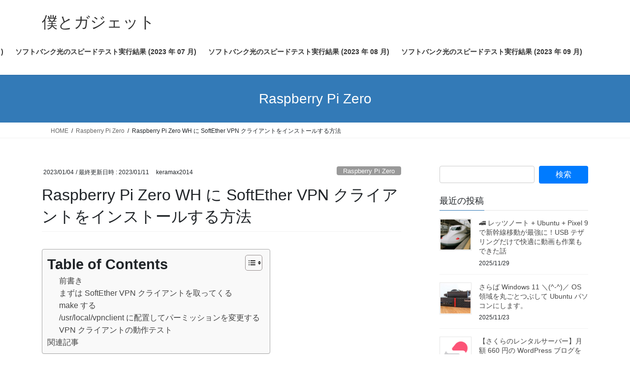

--- FILE ---
content_type: text/html; charset=UTF-8
request_url: https://www.gadgets-today.net/?p=7917
body_size: 159604
content:
<!DOCTYPE html>
<html lang="ja">
<head>
<meta charset="utf-8">
<meta http-equiv="X-UA-Compatible" content="IE=edge">
<meta name="viewport" content="width=device-width, initial-scale=1">
<!-- Google tag (gtag.js) --><script async src="https://www.googletagmanager.com/gtag/js?id=UA-88966296-2"></script><script>window.dataLayer = window.dataLayer || [];function gtag(){dataLayer.push(arguments);}gtag('js', new Date());gtag('config', 'UA-88966296-2');</script>
<title>Raspberry Pi Zero WH に SoftEther VPN クライアントをインストールする方法 | 僕とガジェット</title>
<meta name='robots' content='max-image-preview:large' />
<link rel='dns-prefetch' href='//gadgets-today.mimoza.jp' />
<link rel="alternate" type="application/rss+xml" title="僕とガジェット &raquo; フィード" href="https://www.gadgets-today.net/?feed=rss2" />
<link rel="alternate" type="application/rss+xml" title="僕とガジェット &raquo; コメントフィード" href="https://www.gadgets-today.net/?feed=comments-rss2" />
<script type="text/javascript" id="wpp-js" src="https://gadgets-today.mimoza.jp/wp-content/plugins/wordpress-popular-posts/assets/js/wpp.min.js?ver=7.3.6" data-sampling="0" data-sampling-rate="100" data-api-url="https://www.gadgets-today.net/index.php?rest_route=/wordpress-popular-posts" data-post-id="7917" data-token="d0405aa69c" data-lang="0" data-debug="0"></script>
<link rel="alternate" type="application/rss+xml" title="僕とガジェット &raquo; Raspberry Pi Zero WH に SoftEther VPN クライアントをインストールする方法 のコメントのフィード" href="https://www.gadgets-today.net/?feed=rss2&#038;p=7917" />
<link rel="alternate" title="oEmbed (JSON)" type="application/json+oembed" href="https://www.gadgets-today.net/index.php?rest_route=%2Foembed%2F1.0%2Fembed&#038;url=https%3A%2F%2Fwww.gadgets-today.net%2F%3Fp%3D7917" />
<link rel="alternate" title="oEmbed (XML)" type="text/xml+oembed" href="https://www.gadgets-today.net/index.php?rest_route=%2Foembed%2F1.0%2Fembed&#038;url=https%3A%2F%2Fwww.gadgets-today.net%2F%3Fp%3D7917&#038;format=xml" />
<meta name="description" content="前書きRaspberry Pi Zero WH (ラズパイゼロ) に SoftEther VPN クライアント (VPN クライアント) をインストール &amp; 設定して VPN クライアントとして使えるかどうか試したくなった。以下のようなユースケースを想定しています。ラズパイゼロにカメラを取り付けて遠隔拠点に設置します。自宅などから、遠隔拠点の状況をラズパイが撮る画像を見て確認したい場合に、VPN でつなげれば確認できると思ったわけです。ただ" /><style id='wp-img-auto-sizes-contain-inline-css' type='text/css'>
img:is([sizes=auto i],[sizes^="auto," i]){contain-intrinsic-size:3000px 1500px}
/*# sourceURL=wp-img-auto-sizes-contain-inline-css */
</style>
<link rel='preload' id='vkExUnit_common_style-css-preload' href='https://gadgets-today.mimoza.jp/wp-content/plugins/vk-all-in-one-expansion-unit/assets/css/vkExUnit_style.css?ver=9.112.3.0' as='style' onload="this.onload=null;this.rel='stylesheet'"/>
<link rel='stylesheet' id='vkExUnit_common_style-css' href='https://gadgets-today.mimoza.jp/wp-content/plugins/vk-all-in-one-expansion-unit/assets/css/vkExUnit_style.css?ver=9.112.3.0' media='print' onload="this.media='all'; this.onload=null;">
<style id='vkExUnit_common_style-inline-css' type='text/css'>
:root {--ver_page_top_button_url:url(https://gadgets-today.mimoza.jp/wp-content/plugins/vk-all-in-one-expansion-unit/assets/images/to-top-btn-icon.svg);}@font-face {font-weight: normal;font-style: normal;font-family: "vk_sns";src: url("https://gadgets-today.mimoza.jp/wp-content/plugins/vk-all-in-one-expansion-unit/inc/sns/icons/fonts/vk_sns.eot?-bq20cj");src: url("https://gadgets-today.mimoza.jp/wp-content/plugins/vk-all-in-one-expansion-unit/inc/sns/icons/fonts/vk_sns.eot?#iefix-bq20cj") format("embedded-opentype"),url("https://gadgets-today.mimoza.jp/wp-content/plugins/vk-all-in-one-expansion-unit/inc/sns/icons/fonts/vk_sns.woff?-bq20cj") format("woff"),url("https://gadgets-today.mimoza.jp/wp-content/plugins/vk-all-in-one-expansion-unit/inc/sns/icons/fonts/vk_sns.ttf?-bq20cj") format("truetype"),url("https://gadgets-today.mimoza.jp/wp-content/plugins/vk-all-in-one-expansion-unit/inc/sns/icons/fonts/vk_sns.svg?-bq20cj#vk_sns") format("svg");}
.veu_promotion-alert__content--text {border: 1px solid rgba(0,0,0,0.125);padding: 0.5em 1em;border-radius: var(--vk-size-radius);margin-bottom: var(--vk-margin-block-bottom);font-size: 0.875rem;}/* Alert Content部分に段落タグを入れた場合に最後の段落の余白を0にする */.veu_promotion-alert__content--text p:last-of-type{margin-bottom:0;margin-top: 0;}
/*# sourceURL=vkExUnit_common_style-inline-css */
</style>
<style id='wp-emoji-styles-inline-css' type='text/css'>

	img.wp-smiley, img.emoji {
		display: inline !important;
		border: none !important;
		box-shadow: none !important;
		height: 1em !important;
		width: 1em !important;
		margin: 0 0.07em !important;
		vertical-align: -0.1em !important;
		background: none !important;
		padding: 0 !important;
	}
/*# sourceURL=wp-emoji-styles-inline-css */
</style>
<style id='wp-block-library-inline-css' type='text/css'>
:root{--wp-block-synced-color:#7a00df;--wp-block-synced-color--rgb:122,0,223;--wp-bound-block-color:var(--wp-block-synced-color);--wp-editor-canvas-background:#ddd;--wp-admin-theme-color:#007cba;--wp-admin-theme-color--rgb:0,124,186;--wp-admin-theme-color-darker-10:#006ba1;--wp-admin-theme-color-darker-10--rgb:0,107,160.5;--wp-admin-theme-color-darker-20:#005a87;--wp-admin-theme-color-darker-20--rgb:0,90,135;--wp-admin-border-width-focus:2px}@media (min-resolution:192dpi){:root{--wp-admin-border-width-focus:1.5px}}.wp-element-button{cursor:pointer}:root .has-very-light-gray-background-color{background-color:#eee}:root .has-very-dark-gray-background-color{background-color:#313131}:root .has-very-light-gray-color{color:#eee}:root .has-very-dark-gray-color{color:#313131}:root .has-vivid-green-cyan-to-vivid-cyan-blue-gradient-background{background:linear-gradient(135deg,#00d084,#0693e3)}:root .has-purple-crush-gradient-background{background:linear-gradient(135deg,#34e2e4,#4721fb 50%,#ab1dfe)}:root .has-hazy-dawn-gradient-background{background:linear-gradient(135deg,#faaca8,#dad0ec)}:root .has-subdued-olive-gradient-background{background:linear-gradient(135deg,#fafae1,#67a671)}:root .has-atomic-cream-gradient-background{background:linear-gradient(135deg,#fdd79a,#004a59)}:root .has-nightshade-gradient-background{background:linear-gradient(135deg,#330968,#31cdcf)}:root .has-midnight-gradient-background{background:linear-gradient(135deg,#020381,#2874fc)}:root{--wp--preset--font-size--normal:16px;--wp--preset--font-size--huge:42px}.has-regular-font-size{font-size:1em}.has-larger-font-size{font-size:2.625em}.has-normal-font-size{font-size:var(--wp--preset--font-size--normal)}.has-huge-font-size{font-size:var(--wp--preset--font-size--huge)}.has-text-align-center{text-align:center}.has-text-align-left{text-align:left}.has-text-align-right{text-align:right}.has-fit-text{white-space:nowrap!important}#end-resizable-editor-section{display:none}.aligncenter{clear:both}.items-justified-left{justify-content:flex-start}.items-justified-center{justify-content:center}.items-justified-right{justify-content:flex-end}.items-justified-space-between{justify-content:space-between}.screen-reader-text{border:0;clip-path:inset(50%);height:1px;margin:-1px;overflow:hidden;padding:0;position:absolute;width:1px;word-wrap:normal!important}.screen-reader-text:focus{background-color:#ddd;clip-path:none;color:#444;display:block;font-size:1em;height:auto;left:5px;line-height:normal;padding:15px 23px 14px;text-decoration:none;top:5px;width:auto;z-index:100000}html :where(.has-border-color){border-style:solid}html :where([style*=border-top-color]){border-top-style:solid}html :where([style*=border-right-color]){border-right-style:solid}html :where([style*=border-bottom-color]){border-bottom-style:solid}html :where([style*=border-left-color]){border-left-style:solid}html :where([style*=border-width]){border-style:solid}html :where([style*=border-top-width]){border-top-style:solid}html :where([style*=border-right-width]){border-right-style:solid}html :where([style*=border-bottom-width]){border-bottom-style:solid}html :where([style*=border-left-width]){border-left-style:solid}html :where(img[class*=wp-image-]){height:auto;max-width:100%}:where(figure){margin:0 0 1em}html :where(.is-position-sticky){--wp-admin--admin-bar--position-offset:var(--wp-admin--admin-bar--height,0px)}@media screen and (max-width:600px){html :where(.is-position-sticky){--wp-admin--admin-bar--position-offset:0px}}
.vk-cols--reverse{flex-direction:row-reverse}.vk-cols--hasbtn{margin-bottom:0}.vk-cols--hasbtn>.row>.vk_gridColumn_item,.vk-cols--hasbtn>.wp-block-column{position:relative;padding-bottom:3em}.vk-cols--hasbtn>.row>.vk_gridColumn_item>.wp-block-buttons,.vk-cols--hasbtn>.row>.vk_gridColumn_item>.vk_button,.vk-cols--hasbtn>.wp-block-column>.wp-block-buttons,.vk-cols--hasbtn>.wp-block-column>.vk_button{position:absolute;bottom:0;width:100%}.vk-cols--fit.wp-block-columns{gap:0}.vk-cols--fit.wp-block-columns,.vk-cols--fit.wp-block-columns:not(.is-not-stacked-on-mobile){margin-top:0;margin-bottom:0;justify-content:space-between}.vk-cols--fit.wp-block-columns>.wp-block-column *:last-child,.vk-cols--fit.wp-block-columns:not(.is-not-stacked-on-mobile)>.wp-block-column *:last-child{margin-bottom:0}.vk-cols--fit.wp-block-columns>.wp-block-column>.wp-block-cover,.vk-cols--fit.wp-block-columns:not(.is-not-stacked-on-mobile)>.wp-block-column>.wp-block-cover{margin-top:0}.vk-cols--fit.wp-block-columns.has-background,.vk-cols--fit.wp-block-columns:not(.is-not-stacked-on-mobile).has-background{padding:0}@media(max-width: 599px){.vk-cols--fit.wp-block-columns:not(.has-background)>.wp-block-column:not(.has-background),.vk-cols--fit.wp-block-columns:not(.is-not-stacked-on-mobile):not(.has-background)>.wp-block-column:not(.has-background){padding-left:0 !important;padding-right:0 !important}}@media(min-width: 782px){.vk-cols--fit.wp-block-columns .block-editor-block-list__block.wp-block-column:not(:first-child),.vk-cols--fit.wp-block-columns>.wp-block-column:not(:first-child),.vk-cols--fit.wp-block-columns:not(.is-not-stacked-on-mobile) .block-editor-block-list__block.wp-block-column:not(:first-child),.vk-cols--fit.wp-block-columns:not(.is-not-stacked-on-mobile)>.wp-block-column:not(:first-child){margin-left:0}}@media(min-width: 600px)and (max-width: 781px){.vk-cols--fit.wp-block-columns .wp-block-column:nth-child(2n),.vk-cols--fit.wp-block-columns:not(.is-not-stacked-on-mobile) .wp-block-column:nth-child(2n){margin-left:0}.vk-cols--fit.wp-block-columns .wp-block-column:not(:only-child),.vk-cols--fit.wp-block-columns:not(.is-not-stacked-on-mobile) .wp-block-column:not(:only-child){flex-basis:50% !important}}.vk-cols--fit--gap1.wp-block-columns{gap:1px}@media(min-width: 600px)and (max-width: 781px){.vk-cols--fit--gap1.wp-block-columns .wp-block-column:not(:only-child){flex-basis:calc(50% - 1px) !important}}.vk-cols--fit.vk-cols--grid>.block-editor-block-list__block,.vk-cols--fit.vk-cols--grid>.wp-block-column,.vk-cols--fit.vk-cols--grid:not(.is-not-stacked-on-mobile)>.block-editor-block-list__block,.vk-cols--fit.vk-cols--grid:not(.is-not-stacked-on-mobile)>.wp-block-column{flex-basis:50%;box-sizing:border-box}@media(max-width: 599px){.vk-cols--fit.vk-cols--grid.vk-cols--grid--alignfull>.wp-block-column:nth-child(2)>.wp-block-cover,.vk-cols--fit.vk-cols--grid.vk-cols--grid--alignfull>.wp-block-column:nth-child(2)>.vk_outer,.vk-cols--fit.vk-cols--grid:not(.is-not-stacked-on-mobile).vk-cols--grid--alignfull>.wp-block-column:nth-child(2)>.wp-block-cover,.vk-cols--fit.vk-cols--grid:not(.is-not-stacked-on-mobile).vk-cols--grid--alignfull>.wp-block-column:nth-child(2)>.vk_outer{width:100vw;margin-right:calc((100% - 100vw)/2);margin-left:calc((100% - 100vw)/2)}}@media(min-width: 600px){.vk-cols--fit.vk-cols--grid.vk-cols--grid--alignfull>.wp-block-column:nth-child(2)>.wp-block-cover,.vk-cols--fit.vk-cols--grid.vk-cols--grid--alignfull>.wp-block-column:nth-child(2)>.vk_outer,.vk-cols--fit.vk-cols--grid:not(.is-not-stacked-on-mobile).vk-cols--grid--alignfull>.wp-block-column:nth-child(2)>.wp-block-cover,.vk-cols--fit.vk-cols--grid:not(.is-not-stacked-on-mobile).vk-cols--grid--alignfull>.wp-block-column:nth-child(2)>.vk_outer{margin-right:calc(100% - 50vw);width:50vw}}@media(min-width: 600px){.vk-cols--fit.vk-cols--grid.vk-cols--grid--alignfull.vk-cols--reverse>.wp-block-column,.vk-cols--fit.vk-cols--grid:not(.is-not-stacked-on-mobile).vk-cols--grid--alignfull.vk-cols--reverse>.wp-block-column{margin-left:0;margin-right:0}.vk-cols--fit.vk-cols--grid.vk-cols--grid--alignfull.vk-cols--reverse>.wp-block-column:nth-child(2)>.wp-block-cover,.vk-cols--fit.vk-cols--grid.vk-cols--grid--alignfull.vk-cols--reverse>.wp-block-column:nth-child(2)>.vk_outer,.vk-cols--fit.vk-cols--grid:not(.is-not-stacked-on-mobile).vk-cols--grid--alignfull.vk-cols--reverse>.wp-block-column:nth-child(2)>.wp-block-cover,.vk-cols--fit.vk-cols--grid:not(.is-not-stacked-on-mobile).vk-cols--grid--alignfull.vk-cols--reverse>.wp-block-column:nth-child(2)>.vk_outer{margin-left:calc(100% - 50vw)}}.vk-cols--menu h2,.vk-cols--menu h3,.vk-cols--menu h4,.vk-cols--menu h5{margin-bottom:.2em;text-shadow:#000 0 0 10px}.vk-cols--menu h2:first-child,.vk-cols--menu h3:first-child,.vk-cols--menu h4:first-child,.vk-cols--menu h5:first-child{margin-top:0}.vk-cols--menu p{margin-bottom:1rem;text-shadow:#000 0 0 10px}.vk-cols--menu .wp-block-cover__inner-container:last-child{margin-bottom:0}.vk-cols--fitbnrs .wp-block-column .wp-block-cover:hover img{filter:unset}.vk-cols--fitbnrs .wp-block-column .wp-block-cover:hover{background-color:unset}.vk-cols--fitbnrs .wp-block-column .wp-block-cover:hover .wp-block-cover__image-background{filter:unset !important}.vk-cols--fitbnrs .wp-block-cover .wp-block-cover__inner-container{position:absolute;height:100%;width:100%}.vk-cols--fitbnrs .vk_button{height:100%;margin:0}.vk-cols--fitbnrs .vk_button .vk_button_btn,.vk-cols--fitbnrs .vk_button .btn{height:100%;width:100%;border:none;box-shadow:none;background-color:unset !important;transition:unset}.vk-cols--fitbnrs .vk_button .vk_button_btn:hover,.vk-cols--fitbnrs .vk_button .btn:hover{transition:unset}.vk-cols--fitbnrs .vk_button .vk_button_btn:after,.vk-cols--fitbnrs .vk_button .btn:after{border:none}.vk-cols--fitbnrs .vk_button .vk_button_link_txt{width:100%;position:absolute;top:50%;left:50%;transform:translateY(-50%) translateX(-50%);font-size:2rem;text-shadow:#000 0 0 10px}.vk-cols--fitbnrs .vk_button .vk_button_link_subCaption{width:100%;position:absolute;top:calc(50% + 2.2em);left:50%;transform:translateY(-50%) translateX(-50%);text-shadow:#000 0 0 10px}@media(min-width: 992px){.vk-cols--media.wp-block-columns{gap:3rem}}.vk-fit-map figure{margin-bottom:0}.vk-fit-map iframe{position:relative;margin-bottom:0;display:block;max-height:400px;width:100vw}.vk-fit-map:is(.alignfull,.alignwide) div{max-width:100%}.vk-table--th--width25 :where(tr>*:first-child){width:25%}.vk-table--th--width30 :where(tr>*:first-child){width:30%}.vk-table--th--width35 :where(tr>*:first-child){width:35%}.vk-table--th--width40 :where(tr>*:first-child){width:40%}.vk-table--th--bg-bright :where(tr>*:first-child){background-color:var(--wp--preset--color--bg-secondary, rgba(0, 0, 0, 0.05))}@media(max-width: 599px){.vk-table--mobile-block :is(th,td){width:100%;display:block}.vk-table--mobile-block.wp-block-table table :is(th,td){border-top:none}}.vk-table--width--th25 :where(tr>*:first-child){width:25%}.vk-table--width--th30 :where(tr>*:first-child){width:30%}.vk-table--width--th35 :where(tr>*:first-child){width:35%}.vk-table--width--th40 :where(tr>*:first-child){width:40%}.no-margin{margin:0}@media(max-width: 599px){.wp-block-image.vk-aligncenter--mobile>.alignright{float:none;margin-left:auto;margin-right:auto}.vk-no-padding-horizontal--mobile{padding-left:0 !important;padding-right:0 !important}}
/* VK Color Palettes */

/*# sourceURL=wp-block-library-inline-css */
</style><style id='global-styles-inline-css' type='text/css'>
:root{--wp--preset--aspect-ratio--square: 1;--wp--preset--aspect-ratio--4-3: 4/3;--wp--preset--aspect-ratio--3-4: 3/4;--wp--preset--aspect-ratio--3-2: 3/2;--wp--preset--aspect-ratio--2-3: 2/3;--wp--preset--aspect-ratio--16-9: 16/9;--wp--preset--aspect-ratio--9-16: 9/16;--wp--preset--color--black: #000000;--wp--preset--color--cyan-bluish-gray: #abb8c3;--wp--preset--color--white: #ffffff;--wp--preset--color--pale-pink: #f78da7;--wp--preset--color--vivid-red: #cf2e2e;--wp--preset--color--luminous-vivid-orange: #ff6900;--wp--preset--color--luminous-vivid-amber: #fcb900;--wp--preset--color--light-green-cyan: #7bdcb5;--wp--preset--color--vivid-green-cyan: #00d084;--wp--preset--color--pale-cyan-blue: #8ed1fc;--wp--preset--color--vivid-cyan-blue: #0693e3;--wp--preset--color--vivid-purple: #9b51e0;--wp--preset--gradient--vivid-cyan-blue-to-vivid-purple: linear-gradient(135deg,rgb(6,147,227) 0%,rgb(155,81,224) 100%);--wp--preset--gradient--light-green-cyan-to-vivid-green-cyan: linear-gradient(135deg,rgb(122,220,180) 0%,rgb(0,208,130) 100%);--wp--preset--gradient--luminous-vivid-amber-to-luminous-vivid-orange: linear-gradient(135deg,rgb(252,185,0) 0%,rgb(255,105,0) 100%);--wp--preset--gradient--luminous-vivid-orange-to-vivid-red: linear-gradient(135deg,rgb(255,105,0) 0%,rgb(207,46,46) 100%);--wp--preset--gradient--very-light-gray-to-cyan-bluish-gray: linear-gradient(135deg,rgb(238,238,238) 0%,rgb(169,184,195) 100%);--wp--preset--gradient--cool-to-warm-spectrum: linear-gradient(135deg,rgb(74,234,220) 0%,rgb(151,120,209) 20%,rgb(207,42,186) 40%,rgb(238,44,130) 60%,rgb(251,105,98) 80%,rgb(254,248,76) 100%);--wp--preset--gradient--blush-light-purple: linear-gradient(135deg,rgb(255,206,236) 0%,rgb(152,150,240) 100%);--wp--preset--gradient--blush-bordeaux: linear-gradient(135deg,rgb(254,205,165) 0%,rgb(254,45,45) 50%,rgb(107,0,62) 100%);--wp--preset--gradient--luminous-dusk: linear-gradient(135deg,rgb(255,203,112) 0%,rgb(199,81,192) 50%,rgb(65,88,208) 100%);--wp--preset--gradient--pale-ocean: linear-gradient(135deg,rgb(255,245,203) 0%,rgb(182,227,212) 50%,rgb(51,167,181) 100%);--wp--preset--gradient--electric-grass: linear-gradient(135deg,rgb(202,248,128) 0%,rgb(113,206,126) 100%);--wp--preset--gradient--midnight: linear-gradient(135deg,rgb(2,3,129) 0%,rgb(40,116,252) 100%);--wp--preset--font-size--small: 13px;--wp--preset--font-size--medium: 20px;--wp--preset--font-size--large: 36px;--wp--preset--font-size--x-large: 42px;--wp--preset--spacing--20: 0.44rem;--wp--preset--spacing--30: 0.67rem;--wp--preset--spacing--40: 1rem;--wp--preset--spacing--50: 1.5rem;--wp--preset--spacing--60: 2.25rem;--wp--preset--spacing--70: 3.38rem;--wp--preset--spacing--80: 5.06rem;--wp--preset--shadow--natural: 6px 6px 9px rgba(0, 0, 0, 0.2);--wp--preset--shadow--deep: 12px 12px 50px rgba(0, 0, 0, 0.4);--wp--preset--shadow--sharp: 6px 6px 0px rgba(0, 0, 0, 0.2);--wp--preset--shadow--outlined: 6px 6px 0px -3px rgb(255, 255, 255), 6px 6px rgb(0, 0, 0);--wp--preset--shadow--crisp: 6px 6px 0px rgb(0, 0, 0);}:where(.is-layout-flex){gap: 0.5em;}:where(.is-layout-grid){gap: 0.5em;}body .is-layout-flex{display: flex;}.is-layout-flex{flex-wrap: wrap;align-items: center;}.is-layout-flex > :is(*, div){margin: 0;}body .is-layout-grid{display: grid;}.is-layout-grid > :is(*, div){margin: 0;}:where(.wp-block-columns.is-layout-flex){gap: 2em;}:where(.wp-block-columns.is-layout-grid){gap: 2em;}:where(.wp-block-post-template.is-layout-flex){gap: 1.25em;}:where(.wp-block-post-template.is-layout-grid){gap: 1.25em;}.has-black-color{color: var(--wp--preset--color--black) !important;}.has-cyan-bluish-gray-color{color: var(--wp--preset--color--cyan-bluish-gray) !important;}.has-white-color{color: var(--wp--preset--color--white) !important;}.has-pale-pink-color{color: var(--wp--preset--color--pale-pink) !important;}.has-vivid-red-color{color: var(--wp--preset--color--vivid-red) !important;}.has-luminous-vivid-orange-color{color: var(--wp--preset--color--luminous-vivid-orange) !important;}.has-luminous-vivid-amber-color{color: var(--wp--preset--color--luminous-vivid-amber) !important;}.has-light-green-cyan-color{color: var(--wp--preset--color--light-green-cyan) !important;}.has-vivid-green-cyan-color{color: var(--wp--preset--color--vivid-green-cyan) !important;}.has-pale-cyan-blue-color{color: var(--wp--preset--color--pale-cyan-blue) !important;}.has-vivid-cyan-blue-color{color: var(--wp--preset--color--vivid-cyan-blue) !important;}.has-vivid-purple-color{color: var(--wp--preset--color--vivid-purple) !important;}.has-black-background-color{background-color: var(--wp--preset--color--black) !important;}.has-cyan-bluish-gray-background-color{background-color: var(--wp--preset--color--cyan-bluish-gray) !important;}.has-white-background-color{background-color: var(--wp--preset--color--white) !important;}.has-pale-pink-background-color{background-color: var(--wp--preset--color--pale-pink) !important;}.has-vivid-red-background-color{background-color: var(--wp--preset--color--vivid-red) !important;}.has-luminous-vivid-orange-background-color{background-color: var(--wp--preset--color--luminous-vivid-orange) !important;}.has-luminous-vivid-amber-background-color{background-color: var(--wp--preset--color--luminous-vivid-amber) !important;}.has-light-green-cyan-background-color{background-color: var(--wp--preset--color--light-green-cyan) !important;}.has-vivid-green-cyan-background-color{background-color: var(--wp--preset--color--vivid-green-cyan) !important;}.has-pale-cyan-blue-background-color{background-color: var(--wp--preset--color--pale-cyan-blue) !important;}.has-vivid-cyan-blue-background-color{background-color: var(--wp--preset--color--vivid-cyan-blue) !important;}.has-vivid-purple-background-color{background-color: var(--wp--preset--color--vivid-purple) !important;}.has-black-border-color{border-color: var(--wp--preset--color--black) !important;}.has-cyan-bluish-gray-border-color{border-color: var(--wp--preset--color--cyan-bluish-gray) !important;}.has-white-border-color{border-color: var(--wp--preset--color--white) !important;}.has-pale-pink-border-color{border-color: var(--wp--preset--color--pale-pink) !important;}.has-vivid-red-border-color{border-color: var(--wp--preset--color--vivid-red) !important;}.has-luminous-vivid-orange-border-color{border-color: var(--wp--preset--color--luminous-vivid-orange) !important;}.has-luminous-vivid-amber-border-color{border-color: var(--wp--preset--color--luminous-vivid-amber) !important;}.has-light-green-cyan-border-color{border-color: var(--wp--preset--color--light-green-cyan) !important;}.has-vivid-green-cyan-border-color{border-color: var(--wp--preset--color--vivid-green-cyan) !important;}.has-pale-cyan-blue-border-color{border-color: var(--wp--preset--color--pale-cyan-blue) !important;}.has-vivid-cyan-blue-border-color{border-color: var(--wp--preset--color--vivid-cyan-blue) !important;}.has-vivid-purple-border-color{border-color: var(--wp--preset--color--vivid-purple) !important;}.has-vivid-cyan-blue-to-vivid-purple-gradient-background{background: var(--wp--preset--gradient--vivid-cyan-blue-to-vivid-purple) !important;}.has-light-green-cyan-to-vivid-green-cyan-gradient-background{background: var(--wp--preset--gradient--light-green-cyan-to-vivid-green-cyan) !important;}.has-luminous-vivid-amber-to-luminous-vivid-orange-gradient-background{background: var(--wp--preset--gradient--luminous-vivid-amber-to-luminous-vivid-orange) !important;}.has-luminous-vivid-orange-to-vivid-red-gradient-background{background: var(--wp--preset--gradient--luminous-vivid-orange-to-vivid-red) !important;}.has-very-light-gray-to-cyan-bluish-gray-gradient-background{background: var(--wp--preset--gradient--very-light-gray-to-cyan-bluish-gray) !important;}.has-cool-to-warm-spectrum-gradient-background{background: var(--wp--preset--gradient--cool-to-warm-spectrum) !important;}.has-blush-light-purple-gradient-background{background: var(--wp--preset--gradient--blush-light-purple) !important;}.has-blush-bordeaux-gradient-background{background: var(--wp--preset--gradient--blush-bordeaux) !important;}.has-luminous-dusk-gradient-background{background: var(--wp--preset--gradient--luminous-dusk) !important;}.has-pale-ocean-gradient-background{background: var(--wp--preset--gradient--pale-ocean) !important;}.has-electric-grass-gradient-background{background: var(--wp--preset--gradient--electric-grass) !important;}.has-midnight-gradient-background{background: var(--wp--preset--gradient--midnight) !important;}.has-small-font-size{font-size: var(--wp--preset--font-size--small) !important;}.has-medium-font-size{font-size: var(--wp--preset--font-size--medium) !important;}.has-large-font-size{font-size: var(--wp--preset--font-size--large) !important;}.has-x-large-font-size{font-size: var(--wp--preset--font-size--x-large) !important;}
/*# sourceURL=global-styles-inline-css */
</style>

<style id='classic-theme-styles-inline-css' type='text/css'>
/*! This file is auto-generated */
.wp-block-button__link{color:#fff;background-color:#32373c;border-radius:9999px;box-shadow:none;text-decoration:none;padding:calc(.667em + 2px) calc(1.333em + 2px);font-size:1.125em}.wp-block-file__button{background:#32373c;color:#fff;text-decoration:none}
/*# sourceURL=/wp-includes/css/classic-themes.min.css */
</style>
<link rel='preload' id='contact-form-7-css-preload' href='https://gadgets-today.mimoza.jp/wp-content/plugins/contact-form-7/includes/css/styles.css?ver=6.1.3' as='style' onload="this.onload=null;this.rel='stylesheet'"/>
<link rel='stylesheet' id='contact-form-7-css' href='https://gadgets-today.mimoza.jp/wp-content/plugins/contact-form-7/includes/css/styles.css?ver=6.1.3' media='print' onload="this.media='all'; this.onload=null;">
<link rel='preload' id='ez-toc-css-preload' href='https://gadgets-today.mimoza.jp/wp-content/plugins/easy-table-of-contents/assets/css/screen.min.css?ver=2.0.77' as='style' onload="this.onload=null;this.rel='stylesheet'"/>
<link rel='stylesheet' id='ez-toc-css' href='https://gadgets-today.mimoza.jp/wp-content/plugins/easy-table-of-contents/assets/css/screen.min.css?ver=2.0.77' media='print' onload="this.media='all'; this.onload=null;">
<style id='ez-toc-inline-css' type='text/css'>
div#ez-toc-container .ez-toc-title {font-size: 180%;}div#ez-toc-container .ez-toc-title {font-weight: 700;}div#ez-toc-container ul li , div#ez-toc-container ul li a {font-size: 100%;}div#ez-toc-container ul li , div#ez-toc-container ul li a {font-weight: 500;}div#ez-toc-container nav ul ul li {font-size: 100%;}.ez-toc-box-title {font-weight: bold; margin-bottom: 10px; text-align: center; text-transform: uppercase; letter-spacing: 1px; color: #666; padding-bottom: 5px;position:absolute;top:-4%;left:5%;background-color: inherit;transition: top 0.3s ease;}.ez-toc-box-title.toc-closed {top:-25%;}
.ez-toc-container-direction {direction: ltr;}.ez-toc-counter ul {direction: ltr;counter-reset: item ;}.ez-toc-counter nav ul li a::before {content: counter(item, disclosure-open) '  ';margin-right: .2em; counter-increment: item;flex-grow: 0;flex-shrink: 0;float: left; }.ez-toc-widget-direction {direction: ltr;}.ez-toc-widget-container ul {direction: ltr;counter-reset: item ;}.ez-toc-widget-container nav ul li a::before {content: counter(item, disclosure-open) '  ';margin-right: .2em; counter-increment: item;flex-grow: 0;flex-shrink: 0;float: left; }
/*# sourceURL=ez-toc-inline-css */
</style>
<link rel='stylesheet' id='vk-swiper-style-css' href='https://gadgets-today.mimoza.jp/wp-content/plugins/vk-blocks/vendor/vektor-inc/vk-swiper/src/assets/css/swiper-bundle.min.css?ver=11.0.2' type='text/css' media='all' />
<link rel='preload' id='wordpress-popular-posts-css-css-preload' href='https://gadgets-today.mimoza.jp/wp-content/plugins/wordpress-popular-posts/assets/css/wpp.css?ver=7.3.6' as='style' onload="this.onload=null;this.rel='stylesheet'"/>
<link rel='stylesheet' id='wordpress-popular-posts-css-css' href='https://gadgets-today.mimoza.jp/wp-content/plugins/wordpress-popular-posts/assets/css/wpp.css?ver=7.3.6' media='print' onload="this.media='all'; this.onload=null;">
<link rel='stylesheet' id='bootstrap-4-style-css' href='https://gadgets-today.mimoza.jp/wp-content/themes/lightning/_g2/library/bootstrap-4/css/bootstrap.min.css?ver=4.5.0' type='text/css' media='all' />
<link rel='stylesheet' id='lightning-common-style-css' href='https://gadgets-today.mimoza.jp/wp-content/themes/lightning/_g2/assets/css/common.css?ver=15.33.1' type='text/css' media='all' />
<style id='lightning-common-style-inline-css' type='text/css'>
/* vk-mobile-nav */:root {--vk-mobile-nav-menu-btn-bg-src: url("https://gadgets-today.mimoza.jp/wp-content/themes/lightning/_g2/inc/vk-mobile-nav/package/images/vk-menu-btn-black.svg");--vk-mobile-nav-menu-btn-close-bg-src: url("https://gadgets-today.mimoza.jp/wp-content/themes/lightning/_g2/inc/vk-mobile-nav/package/images/vk-menu-close-black.svg");--vk-menu-acc-icon-open-black-bg-src: url("https://gadgets-today.mimoza.jp/wp-content/themes/lightning/_g2/inc/vk-mobile-nav/package/images/vk-menu-acc-icon-open-black.svg");--vk-menu-acc-icon-open-white-bg-src: url("https://gadgets-today.mimoza.jp/wp-content/themes/lightning/_g2/inc/vk-mobile-nav/package/images/vk-menu-acc-icon-open-white.svg");--vk-menu-acc-icon-close-black-bg-src: url("https://gadgets-today.mimoza.jp/wp-content/themes/lightning/_g2/inc/vk-mobile-nav/package/images/vk-menu-close-black.svg");--vk-menu-acc-icon-close-white-bg-src: url("https://gadgets-today.mimoza.jp/wp-content/themes/lightning/_g2/inc/vk-mobile-nav/package/images/vk-menu-close-white.svg");}
/*# sourceURL=lightning-common-style-inline-css */
</style>
<link rel='stylesheet' id='lightning-design-style-css' href='https://gadgets-today.mimoza.jp/wp-content/themes/lightning/_g2/design-skin/origin2/css/style.css?ver=15.33.1' type='text/css' media='all' />
<style id='lightning-design-style-inline-css' type='text/css'>
:root {--color-key:#337ab7;--wp--preset--color--vk-color-primary:#337ab7;--color-key-dark:#2e6da4;}
a { color:#337ab7; }
.tagcloud a:before { font-family: "Font Awesome 7 Free";content: "\f02b";font-weight: bold; }
.media .media-body .media-heading a:hover { color:; }@media (min-width: 768px){.gMenu > li:before,.gMenu > li.menu-item-has-children::after { border-bottom-color: }.gMenu li li { background-color: }.gMenu li li a:hover { background-color:; }} /* @media (min-width: 768px) */.page-header { background-color:; }h2,.mainSection-title { border-top-color:; }h3:after,.subSection-title:after { border-bottom-color:; }ul.page-numbers li span.page-numbers.current,.page-link dl .post-page-numbers.current { background-color:; }.pager li > a { border-color:;color:;}.pager li > a:hover { background-color:;color:#fff;}.siteFooter { border-top-color:; }dt { border-left-color:; }:root {--g_nav_main_acc_icon_open_url:url(https://gadgets-today.mimoza.jp/wp-content/themes/lightning/_g2/inc/vk-mobile-nav/package/images/vk-menu-acc-icon-open-black.svg);--g_nav_main_acc_icon_close_url: url(https://gadgets-today.mimoza.jp/wp-content/themes/lightning/_g2/inc/vk-mobile-nav/package/images/vk-menu-close-black.svg);--g_nav_sub_acc_icon_open_url: url(https://gadgets-today.mimoza.jp/wp-content/themes/lightning/_g2/inc/vk-mobile-nav/package/images/vk-menu-acc-icon-open-white.svg);--g_nav_sub_acc_icon_close_url: url(https://gadgets-today.mimoza.jp/wp-content/themes/lightning/_g2/inc/vk-mobile-nav/package/images/vk-menu-close-white.svg);}
/*# sourceURL=lightning-design-style-inline-css */
</style>
<link rel='preload' id='veu-cta-css-preload' href='https://gadgets-today.mimoza.jp/wp-content/plugins/vk-all-in-one-expansion-unit/inc/call-to-action/package/assets/css/style.css?ver=9.112.3.0' as='style' onload="this.onload=null;this.rel='stylesheet'"/>
<link rel='stylesheet' id='veu-cta-css' href='https://gadgets-today.mimoza.jp/wp-content/plugins/vk-all-in-one-expansion-unit/inc/call-to-action/package/assets/css/style.css?ver=9.112.3.0' media='print' onload="this.media='all'; this.onload=null;">
<link rel='stylesheet' id='vk-blocks-build-css-css' href='https://gadgets-today.mimoza.jp/wp-content/plugins/vk-blocks/build/block-build.css?ver=1.114.2.1' type='text/css' media='all' />
<style id='vk-blocks-build-css-inline-css' type='text/css'>
:root {--vk_flow-arrow: url(https://gadgets-today.mimoza.jp/wp-content/plugins/vk-blocks/inc/vk-blocks/images/arrow_bottom.svg);--vk_image-mask-circle: url(https://gadgets-today.mimoza.jp/wp-content/plugins/vk-blocks/inc/vk-blocks/images/circle.svg);--vk_image-mask-wave01: url(https://gadgets-today.mimoza.jp/wp-content/plugins/vk-blocks/inc/vk-blocks/images/wave01.svg);--vk_image-mask-wave02: url(https://gadgets-today.mimoza.jp/wp-content/plugins/vk-blocks/inc/vk-blocks/images/wave02.svg);--vk_image-mask-wave03: url(https://gadgets-today.mimoza.jp/wp-content/plugins/vk-blocks/inc/vk-blocks/images/wave03.svg);--vk_image-mask-wave04: url(https://gadgets-today.mimoza.jp/wp-content/plugins/vk-blocks/inc/vk-blocks/images/wave04.svg);}

	:root {

		--vk-balloon-border-width:1px;

		--vk-balloon-speech-offset:-12px;
	}
	
/*# sourceURL=vk-blocks-build-css-inline-css */
</style>
<link rel='preload' id='lightning-theme-style-css-preload' href='https://gadgets-today.mimoza.jp/wp-content/themes/lightning/style.css?ver=15.33.1' as='style' onload="this.onload=null;this.rel='stylesheet'"/>
<link rel='stylesheet' id='lightning-theme-style-css' href='https://gadgets-today.mimoza.jp/wp-content/themes/lightning/style.css?ver=15.33.1' media='print' onload="this.media='all'; this.onload=null;">
<link rel='preload' id='vk-font-awesome-css-preload' href='https://gadgets-today.mimoza.jp/wp-content/themes/lightning/vendor/vektor-inc/font-awesome-versions/src/font-awesome/css/all.min.css?ver=7.1.0' as='style' onload="this.onload=null;this.rel='stylesheet'"/>
<link rel='stylesheet' id='vk-font-awesome-css' href='https://gadgets-today.mimoza.jp/wp-content/themes/lightning/vendor/vektor-inc/font-awesome-versions/src/font-awesome/css/all.min.css?ver=7.1.0' media='print' onload="this.media='all'; this.onload=null;">
<script type="text/javascript" src="https://gadgets-today.mimoza.jp/wp-includes/js/jquery/jquery.min.js?ver=3.7.1" id="jquery-core-js"></script>
<script type="text/javascript" src="https://gadgets-today.mimoza.jp/wp-includes/js/jquery/jquery-migrate.min.js?ver=3.4.1" id="jquery-migrate-js"></script>
<link rel="https://api.w.org/" href="https://www.gadgets-today.net/index.php?rest_route=/" /><link rel="alternate" title="JSON" type="application/json" href="https://www.gadgets-today.net/index.php?rest_route=/wp/v2/posts/7917" /><link rel="EditURI" type="application/rsd+xml" title="RSD" href="https://gadgets-today.mimoza.jp/xmlrpc.php?rsd" />
<meta name="generator" content="WordPress 6.9" />
<link rel="canonical" href="https://www.gadgets-today.net/?p=7917" />
<link rel='shortlink' href='https://www.gadgets-today.net/?p=7917' />
            <style id="wpp-loading-animation-styles">@-webkit-keyframes bgslide{from{background-position-x:0}to{background-position-x:-200%}}@keyframes bgslide{from{background-position-x:0}to{background-position-x:-200%}}.wpp-widget-block-placeholder,.wpp-shortcode-placeholder{margin:0 auto;width:60px;height:3px;background:#dd3737;background:linear-gradient(90deg,#dd3737 0%,#571313 10%,#dd3737 100%);background-size:200% auto;border-radius:3px;-webkit-animation:bgslide 1s infinite linear;animation:bgslide 1s infinite linear}</style>
            <style id="lightning-color-custom-for-plugins" type="text/css">/* ltg theme common */.color_key_bg,.color_key_bg_hover:hover{background-color: #337ab7;}.color_key_txt,.color_key_txt_hover:hover{color: #337ab7;}.color_key_border,.color_key_border_hover:hover{border-color: #337ab7;}.color_key_dark_bg,.color_key_dark_bg_hover:hover{background-color: #2e6da4;}.color_key_dark_txt,.color_key_dark_txt_hover:hover{color: #2e6da4;}.color_key_dark_border,.color_key_dark_border_hover:hover{border-color: #2e6da4;}</style><!-- [ VK All in One Expansion Unit OGP ] -->
<meta property="og:site_name" content="僕とガジェット" />
<meta property="og:url" content="https://www.gadgets-today.net/?p=7917" />
<meta property="og:title" content="Raspberry Pi Zero WH に SoftEther VPN クライアントをインストールする方法 | 僕とガジェット" />
<meta property="og:description" content="前書きRaspberry Pi Zero WH (ラズパイゼロ) に SoftEther VPN クライアント (VPN クライアント) をインストール &amp; 設定して VPN クライアントとして使えるかどうか試したくなった。以下のようなユースケースを想定しています。ラズパイゼロにカメラを取り付けて遠隔拠点に設置します。自宅などから、遠隔拠点の状況をラズパイが撮る画像を見て確認したい場合に、VPN でつなげれば確認できると思ったわけです。ただ" />
<meta property="og:type" content="article" />
<meta property="og:image" content="https://gadgets-today.mimoza.jp/wp-content/uploads/2020/06/raspberry-pi-icon.png" />
<meta property="og:image:width" content="140" />
<meta property="og:image:height" content="124" />
<!-- [ / VK All in One Expansion Unit OGP ] -->
<!-- [ VK All in One Expansion Unit twitter card ] -->
<meta name="twitter:card" content="summary_large_image">
<meta name="twitter:description" content="前書きRaspberry Pi Zero WH (ラズパイゼロ) に SoftEther VPN クライアント (VPN クライアント) をインストール &amp; 設定して VPN クライアントとして使えるかどうか試したくなった。以下のようなユースケースを想定しています。ラズパイゼロにカメラを取り付けて遠隔拠点に設置します。自宅などから、遠隔拠点の状況をラズパイが撮る画像を見て確認したい場合に、VPN でつなげれば確認できると思ったわけです。ただ">
<meta name="twitter:title" content="Raspberry Pi Zero WH に SoftEther VPN クライアントをインストールする方法 | 僕とガジェット">
<meta name="twitter:url" content="https://www.gadgets-today.net/?p=7917">
	<meta name="twitter:image" content="https://gadgets-today.mimoza.jp/wp-content/uploads/2020/06/raspberry-pi-icon.png">
	<meta name="twitter:domain" content="gadgets-today.mimoza.jp">
	<!-- [ / VK All in One Expansion Unit twitter card ] -->
	<!-- [ VK All in One Expansion Unit Article Structure Data ] --><script type="application/ld+json">{"@context":"https://schema.org/","@type":"Article","headline":"Raspberry Pi Zero WH に SoftEther VPN クライアントをインストールする方法","image":"https://gadgets-today.mimoza.jp/wp-content/uploads/2020/06/raspberry-pi-icon.png","datePublished":"2023-01-04T16:10:57+09:00","dateModified":"2023-01-11T23:11:05+09:00","author":{"@type":"","name":"keramax2014","url":"https://www.gadgets-today.net/","sameAs":""}}</script><!-- [ / VK All in One Expansion Unit Article Structure Data ] -->
</head>
<body class="wp-singular post-template-default single single-post postid-7917 single-format-standard wp-theme-lightning vk-blocks fa_v7_css post-name-raspberry-pi-zero-wh-%e3%81%ab-softether-vpn-%e3%82%af%e3%83%a9%e3%82%a4%e3%82%a2%e3%83%b3%e3%83%88%e3%82%92%e3%82%a4%e3%83%b3%e3%82%b9%e3%83%88%e3%83%bc%e3%83%ab%e3%81%99%e3%82%8b%e6%96%b9%e6%b3%95 category-raspberry-pi-zero category-softether-vpn tag-make tag-tar tag-wget tag-%e3%82%a4%e3%83%b3%e3%82%b9%e3%83%88%e3%83%bc%e3%83%ab tag-%e3%83%80%e3%82%a6%e3%83%b3%e3%83%ad%e3%83%bc%e3%83%89 tag-%e5%8b%95%e4%bd%9c%e3%83%86%e3%82%b9%e3%83%88 post-type-post sidebar-fix sidebar-fix-priority-top bootstrap4 device-pc">
<a class="skip-link screen-reader-text" href="#main">コンテンツへスキップ</a>
<a class="skip-link screen-reader-text" href="#vk-mobile-nav">ナビゲーションに移動</a>
<header class="siteHeader">
		<div class="container siteHeadContainer">
		<div class="navbar-header">
						<p class="navbar-brand siteHeader_logo">
			<a href="https://www.gadgets-today.net/">
				<span>僕とガジェット</span>
			</a>
			</p>
					</div>

					<div id="gMenu_outer" class="gMenu_outer">
				<nav class="menu-%e3%82%b9%e3%83%94%e3%83%bc%e3%83%89%e3%83%86%e3%82%b9%e3%83%88-container"><ul id="menu-%e3%82%b9%e3%83%94%e3%83%bc%e3%83%89%e3%83%86%e3%82%b9%e3%83%88" class="menu gMenu vk-menu-acc"><li id="menu-item-7647" class="menu-item menu-item-type-post_type menu-item-object-page"><a href="https://www.gadgets-today.net/?page_id=7583"><strong class="gMenu_name">ソフトバンク光のスピードテスト実行結果 (2022 年 10 月)</strong></a></li>
<li id="menu-item-7660" class="menu-item menu-item-type-post_type menu-item-object-page"><a href="https://www.gadgets-today.net/?page_id=7659"><strong class="gMenu_name">ソフトバンク光のスピードテスト実行結果 (2022 年 11 月)</strong></a></li>
<li id="menu-item-7744" class="menu-item menu-item-type-post_type menu-item-object-page"><a href="https://www.gadgets-today.net/?page_id=7743"><strong class="gMenu_name">ソフトバンク光のスピードテスト実行結果 (2022 年 12 月)</strong></a></li>
<li id="menu-item-7884" class="menu-item menu-item-type-post_type menu-item-object-page"><a href="https://www.gadgets-today.net/?page_id=7883"><strong class="gMenu_name">ソフトバンク光のスピードテスト実行結果 (2023 年 01 月)</strong></a></li>
<li id="menu-item-8027" class="menu-item menu-item-type-post_type menu-item-object-page"><a href="https://www.gadgets-today.net/?page_id=8026"><strong class="gMenu_name">ソフトバンク光のスピードテスト実行結果 (2023 年 02 月)</strong></a></li>
<li id="menu-item-8095" class="menu-item menu-item-type-post_type menu-item-object-page"><a href="https://www.gadgets-today.net/?page_id=8094"><strong class="gMenu_name">ソフトバンク光のスピードテスト実行結果 (2023 年 03 月)</strong></a></li>
<li id="menu-item-8121" class="menu-item menu-item-type-post_type menu-item-object-page"><a href="https://www.gadgets-today.net/?page_id=8119"><strong class="gMenu_name">ソフトバンク光のスピードテスト実行結果 (2023 年 04 月)</strong></a></li>
<li id="menu-item-8199" class="menu-item menu-item-type-post_type menu-item-object-page"><a href="https://www.gadgets-today.net/?page_id=8198"><strong class="gMenu_name">ソフトバンク光のスピードテスト実行結果 (2023 年 05 月)</strong></a></li>
<li id="menu-item-8275" class="menu-item menu-item-type-post_type menu-item-object-page"><a href="https://www.gadgets-today.net/?page_id=8274"><strong class="gMenu_name">ソフトバンク光のスピードテスト実行結果 (2023 年 06 月)</strong></a></li>
<li id="menu-item-8329" class="menu-item menu-item-type-post_type menu-item-object-page"><a href="https://www.gadgets-today.net/?page_id=8328"><strong class="gMenu_name">ソフトバンク光のスピードテスト実行結果 (2023 年 07 月)</strong></a></li>
<li id="menu-item-8365" class="menu-item menu-item-type-post_type menu-item-object-page"><a href="https://www.gadgets-today.net/?page_id=8364"><strong class="gMenu_name">ソフトバンク光のスピードテスト実行結果 (2023 年 08 月)</strong></a></li>
<li id="menu-item-8419" class="menu-item menu-item-type-post_type menu-item-object-page"><a href="https://www.gadgets-today.net/?page_id=8418"><strong class="gMenu_name">ソフトバンク光のスピードテスト実行結果 (2023 年 09 月)</strong></a></li>
</ul></nav>			</div>
			</div>
	</header>

<div class="section page-header"><div class="container"><div class="row"><div class="col-md-12">
<div class="page-header_pageTitle">
Raspberry Pi Zero</div>
</div></div></div></div><!-- [ /.page-header ] -->


<!-- [ .breadSection ] --><div class="section breadSection"><div class="container"><div class="row"><ol class="breadcrumb" itemscope itemtype="https://schema.org/BreadcrumbList"><li id="panHome" itemprop="itemListElement" itemscope itemtype="http://schema.org/ListItem"><a itemprop="item" href="https://www.gadgets-today.net/"><span itemprop="name"><i class="fa-solid fa-house"></i> HOME</span></a><meta itemprop="position" content="1" /></li><li itemprop="itemListElement" itemscope itemtype="http://schema.org/ListItem"><a itemprop="item" href="https://www.gadgets-today.net/?cat=1226"><span itemprop="name">Raspberry Pi Zero</span></a><meta itemprop="position" content="2" /></li><li><span>Raspberry Pi Zero WH に SoftEther VPN クライアントをインストールする方法</span><meta itemprop="position" content="3" /></li></ol></div></div></div><!-- [ /.breadSection ] -->

<div class="section siteContent">
<div class="container">
<div class="row">

	<div class="col mainSection mainSection-col-two baseSection vk_posts-mainSection" id="main" role="main">
				<article id="post-7917" class="entry entry-full post-7917 post type-post status-publish format-standard has-post-thumbnail hentry category-raspberry-pi-zero category-softether-vpn tag-make tag-tar tag-wget tag-189 tag-245 tag-1323">

	
	
		<header class="entry-header">
			<div class="entry-meta">


<span class="published entry-meta_items">2023/01/04</span>

<span class="entry-meta_items entry-meta_updated">/ 最終更新日時 : <span class="updated">2023/01/11</span></span>


	
	<span class="vcard author entry-meta_items entry-meta_items_author"><span class="fn">keramax2014</span></span>



<span class="entry-meta_items entry-meta_items_term"><a href="https://www.gadgets-today.net/?cat=1226" class="btn btn-xs btn-primary entry-meta_items_term_button" style="background-color:#999999;border:none;">Raspberry Pi Zero</a></span>
</div>
				<h1 class="entry-title">
											Raspberry Pi Zero WH に SoftEther VPN クライアントをインストールする方法									</h1>
		</header>

	
	
	<div class="entry-body">
				<div id="ez-toc-container" class="ez-toc-v2_0_77 counter-hierarchy ez-toc-counter ez-toc-grey ez-toc-container-direction">
<div class="ez-toc-title-container">
<p class="ez-toc-title" style="cursor:inherit">Table of Contents</p>
<span class="ez-toc-title-toggle"><a href="#" class="ez-toc-pull-right ez-toc-btn ez-toc-btn-xs ez-toc-btn-default ez-toc-toggle" aria-label="Toggle Table of Content"><span class="ez-toc-js-icon-con"><span class=""><span class="eztoc-hide" style="display:none;">Toggle</span><span class="ez-toc-icon-toggle-span"><svg style="fill: #0a0a0a;color:#0a0a0a" xmlns="http://www.w3.org/2000/svg" class="list-377408" width="20px" height="20px" viewBox="0 0 24 24" fill="none"><path d="M6 6H4v2h2V6zm14 0H8v2h12V6zM4 11h2v2H4v-2zm16 0H8v2h12v-2zM4 16h2v2H4v-2zm16 0H8v2h12v-2z" fill="currentColor"></path></svg><svg style="fill: #0a0a0a;color:#0a0a0a" class="arrow-unsorted-368013" xmlns="http://www.w3.org/2000/svg" width="10px" height="10px" viewBox="0 0 24 24" version="1.2" baseProfile="tiny"><path d="M18.2 9.3l-6.2-6.3-6.2 6.3c-.2.2-.3.4-.3.7s.1.5.3.7c.2.2.4.3.7.3h11c.3 0 .5-.1.7-.3.2-.2.3-.5.3-.7s-.1-.5-.3-.7zM5.8 14.7l6.2 6.3 6.2-6.3c.2-.2.3-.5.3-.7s-.1-.5-.3-.7c-.2-.2-.4-.3-.7-.3h-11c-.3 0-.5.1-.7.3-.2.2-.3.5-.3.7s.1.5.3.7z"/></svg></span></span></span></a></span></div>
<nav><ul class='ez-toc-list ez-toc-list-level-1 ' ><ul class='ez-toc-list-level-2' ><li class='ez-toc-heading-level-2'><a class="ez-toc-link ez-toc-heading-1" href="#%E5%89%8D%E6%9B%B8%E3%81%8D" >前書き</a></li><li class='ez-toc-page-1 ez-toc-heading-level-2'><a class="ez-toc-link ez-toc-heading-2" href="#%E3%81%BE%E3%81%9A%E3%81%AF_SoftEther_VPN_%E3%82%AF%E3%83%A9%E3%82%A4%E3%82%A2%E3%83%B3%E3%83%88%E3%82%92%E5%8F%96%E3%81%A3%E3%81%A6%E3%81%8F%E3%82%8B" >まずは SoftEther VPN クライアントを取ってくる</a></li><li class='ez-toc-page-1 ez-toc-heading-level-2'><a class="ez-toc-link ez-toc-heading-3" href="#make_%E3%81%99%E3%82%8B" >make する</a></li><li class='ez-toc-page-1 ez-toc-heading-level-2'><a class="ez-toc-link ez-toc-heading-4" href="#usrlocalvpnclient_%E3%81%AB%E9%85%8D%E7%BD%AE%E3%81%97%E3%81%A6%E3%83%91%E3%83%BC%E3%83%9F%E3%83%83%E3%82%B7%E3%83%A7%E3%83%B3%E3%82%92%E5%A4%89%E6%9B%B4%E3%81%99%E3%82%8B" >/usr/local/vpnclient に配置してパーミッションを変更する</a></li><li class='ez-toc-page-1 ez-toc-heading-level-2'><a class="ez-toc-link ez-toc-heading-5" href="#VPN_%E3%82%AF%E3%83%A9%E3%82%A4%E3%82%A2%E3%83%B3%E3%83%88%E3%81%AE%E5%8B%95%E4%BD%9C%E3%83%86%E3%82%B9%E3%83%88" >VPN クライアントの動作テスト</a></li></ul></li><li class='ez-toc-page-1 ez-toc-heading-level-1'><a class="ez-toc-link ez-toc-heading-6" href="#%E9%96%A2%E9%80%A3%E8%A8%98%E4%BA%8B" >関連記事</a></li></ul></nav></div>
<h2><span class="ez-toc-section" id="%E5%89%8D%E6%9B%B8%E3%81%8D"></span>前書き<span class="ez-toc-section-end"></span></h2>
<p>Raspberry Pi Zero WH (ラズパイゼロ) に SoftEther VPN クライアント (VPN クライアント) をインストール &amp; 設定して VPN クライアントとして使えるかどうか試したくなった。</p>
<p>以下のようなユースケースを想定しています。</p>
<p>ラズパイゼロにカメラを取り付けて遠隔拠点に設置します。自宅などから、遠隔拠点の状況をラズパイが撮る画像を見て確認したい場合に、VPN でつなげれば確認できると思ったわけです。</p>
<p>ただ、わざわざ VPN でつながなくても遠隔拠点にあるラズパイカメラの画像を確認する方法はあります。たとえば以下の記事で書いたような方法です。</p>
<blockquote class="wp-embedded-content" data-secret="alym1d2C9N"><p><a href="https://www.gadgets-today.net/?p=7834">カメラ付き Raspberry Pi Zero WH で画像を Dropbox にアップロードする方法</a></p></blockquote>
<p><iframe class="wp-embedded-content" sandbox="allow-scripts" security="restricted" style="position: absolute; clip: rect(1px, 1px, 1px, 1px);" title="&#8220;カメラ付き Raspberry Pi Zero WH で画像を Dropbox にアップロードする方法&#8221; &#8212; 僕とガジェット" src="https://www.gadgets-today.net/?p=7834&#038;embed=true#?secret=kLTg5LfAYr#?secret=alym1d2C9N" data-secret="alym1d2C9N" width="600" height="338" frameborder="0" marginwidth="0" marginheight="0" scrolling="no"></iframe></p>
<p>しかしこの方法では、遠隔拠点にあるラズパイカメラの設定を変更したい場合にそれができません。このような場合に VPN が使えます。</p>
<p>前提条件としてはすでに VPN サーバーが稼働していることです。今回は、私の自宅ですでに稼働している SoftEther VPN サーバー (VPN サーバー) を使います。ラズパイゼロには SoftEther VPN クライアントをインストール &amp; 設定し、自宅の VPN サーバーに接続させることで、我が家のネットワークに参加させる形を取ります。</p>
<p>我が家のネットワークに参加させる形とは言い方を変えると、ラズパイゼロが我が家で使用している IP アドレス帯 (172.16.1.0/24) の IP アドレスを使えるようにすることです。たとえばラズパイゼロが 172.16.1.21 という IP アドレスを使って通信できるようにすることです。</p>
<p>これにより、自宅のパソコン (172.16.1.11 という IP アドレスを持っている) と遠隔拠点に設置したラズパイゼロ (172.16.1.21) が Layer 2 で通信できる状態になります。Layer 2 で通信できるということは、自宅のパソコンから遠隔拠点にあるラズパイゼロの設定変更ができるようになることを意味します。</p>
<p>以下の過去記事と似たような内容となっています。</p>
<blockquote class="wp-embedded-content" data-secret="iiGJ3fSFDV"><p><a href="https://www.gadgets-today.net/?p=5780">さくらの VPS にある Ubuntu に SoftEther VPN クライアントをコマンド操作でインストールする</a></p></blockquote>
<p><iframe class="wp-embedded-content" sandbox="allow-scripts" security="restricted" style="position: absolute; clip: rect(1px, 1px, 1px, 1px);" title="&#8220;さくらの VPS にある Ubuntu に SoftEther VPN クライアントをコマンド操作でインストールする&#8221; &#8212; 僕とガジェット" src="https://www.gadgets-today.net/?p=5780&#038;embed=true#?secret=oyqf7dhTCq#?secret=iiGJ3fSFDV" data-secret="iiGJ3fSFDV" width="600" height="338" frameborder="0" marginwidth="0" marginheight="0" scrolling="no"></iframe></p>
<p>VPN クライアントをインストールするラズパイゼロの情報は以下の通りです。</p>
<pre>$ <span style="color: #ff0000;"><strong>cat /etc/os-release</strong> </span>
PRETTY_NAME="Raspbian GNU/Linux 11 (bullseye)"
NAME="Raspbian GNU/Linux"
VERSION_ID="11"
VERSION="11 (bullseye)"
VERSION_CODENAME=bullseye
ID=raspbian
ID_LIKE=debian
HOME_URL="http://www.raspbian.org/"
SUPPORT_URL="http://www.raspbian.org/RaspbianForums"
BUG_REPORT_URL="http://www.raspbian.org/RaspbianBugs"
$ <span style="color: #ff0000;"><strong>uname -a</strong></span>
Linux raspberrypi 5.15.61+ #1579 Fri Aug 26 11:08:59 BST 2022 armv6l GNU/Linux
$ <span style="color: #ff0000;"><strong>lscpu</strong></span>
Architecture: armv6l
Byte Order: Little Endian
CPU(s): 1
On-line CPU(s) list: 0
Thread(s) per core: 1
Core(s) per socket: 1
Socket(s): 1
Vendor ID: ARM
Model: 7
Model name: ARM1176
Stepping: r0p7
CPU max MHz: 1000.0000
CPU min MHz: 700.0000
BogoMIPS: 697.95
Flags: half thumb fastmult vfp edsp java tls
$</pre>
<p>どこで見分けるのか不確かですが、32 bit OS のラズパイだと思います。</p>
<h2><span class="ez-toc-section" id="%E3%81%BE%E3%81%9A%E3%81%AF_SoftEther_VPN_%E3%82%AF%E3%83%A9%E3%82%A4%E3%82%A2%E3%83%B3%E3%83%88%E3%82%92%E5%8F%96%E3%81%A3%E3%81%A6%E3%81%8F%E3%82%8B"></span>まずは SoftEther VPN クライアントを取ってくる<span class="ez-toc-section-end"></span></h2>
<p>ラズパイゼロの操作はすべて ssh でログインしてコマンド操作で行います。まずは、インストールする VPN クライアントを wget コマンドで取ってきます。</p>
<p>wget コマンドで tar.gz で圧縮されたファイルをダウンロードしますが、その URL を <span style="text-decoration: underline;"><strong><a href="https://www.softether-download.com/" target="_blank" rel="noopener">公式サイト</a></strong></span> から 取得します。</p>
<p><img fetchpriority="high" decoding="async" class="size-full wp-image-7936 alignnone" src="https://gadgets-today.mimoza.jp/wp-content/uploads/2023/01/download_softether_vpnclient.png" alt="" width="951" height="585" srcset="https://gadgets-today.mimoza.jp/wp-content/uploads/2023/01/download_softether_vpnclient.png 951w, https://gadgets-today.mimoza.jp/wp-content/uploads/2023/01/download_softether_vpnclient-300x185.png 300w, https://gadgets-today.mimoza.jp/wp-content/uploads/2023/01/download_softether_vpnclient-768x472.png 768w" sizes="(max-width: 951px) 100vw, 951px" /></p>
<p>今回は Version 4.41 Build 9782 のファイルをダウンロードします。</p>
<pre><span style="font-weight: 400;">$ <span style="color: #ff0000;"><strong>wget https://github.com/SoftEtherVPN/SoftEtherVPN_Stable/releases/download/v4.41-9782-beta/softether-vpnclient-v4.41-9782-beta-2022.11.17-linux-arm_eabi-32bit.tar.gz --spider</strong></span></span>
<span style="font-weight: 400;">Spider mode enabled. Check if remote file exists.</span>
<span style="font-weight: 400;">--2023-01-04 06:27:47--  https://github.com/SoftEtherVPN/SoftEtherVPN_Stable/releases/download/v4.41-9782-beta/softether-vpnclient-v4.41-9782-beta-2022.11.17-linux-arm_eabi-32bit.tar.gz</span>
<span style="font-weight: 400;">Resolving github.com (github.com)... 20.27.177.113</span>
<span style="font-weight: 400;">Connecting to github.com (github.com)|20.27.177.113|:443... connected.</span>
<span style="font-weight: 400;">HTTP request sent, awaiting response... 302 Found</span>
<span style="font-weight: 400;">Location: https://objects.githubusercontent.com/github-production-release-asset-2e65be/107487278/53176eab-8a66-437d-99c5-970c4dde270e?X-Amz-Algorithm=AWS4-HMAC-SHA256&amp;X-Amz-Credential=AKIAIWNJYAX4CSVEH53A%2F20230104%2Fus-east-1%2Fs3%2Faws4_request&amp;X-Amz-Date=20230104T062748Z&amp;X-Amz-Expires=300&amp;X-Amz-Signature=13b1700e1678c0a69d83de5f28dd52cdf51c35bb4c15efe48747f20a2267860a&amp;X-Amz-SignedHeaders=host&amp;actor_id=0&amp;key_id=0&amp;repo_id=107487278&amp;response-content-disposition=attachment%3B%20filename%3Dsoftether-vpnclient-v4.41-9782-beta-2022.11.17-linux-arm_eabi-32bit.tar.gz&amp;response-content-type=application%2Foctet-stream [following]</span>
<span style="font-weight: 400;">Spider mode enabled. Check if remote file exists.</span>
<span style="font-weight: 400;">--2023-01-04 06:27:48--  https://objects.githubusercontent.com/github-production-release-asset-2e65be/107487278/53176eab-8a66-437d-99c5-970c4dde270e?X-Amz-Algorithm=AWS4-HMAC-SHA256&amp;X-Amz-Credential=AKIAIWNJYAX4CSVEH53A%2F20230104%2Fus-east-1%2Fs3%2Faws4_request&amp;X-Amz-Date=20230104T062748Z&amp;X-Amz-Expires=300&amp;X-Amz-Signature=13b1700e1678c0a69d83de5f28dd52cdf51c35bb4c15efe48747f20a2267860a&amp;X-Amz-SignedHeaders=host&amp;actor_id=0&amp;key_id=0&amp;repo_id=107487278&amp;response-content-disposition=attachment%3B%20filename%3Dsoftether-vpnclient-v4.41-9782-beta-2022.11.17-linux-arm_eabi-32bit.tar.gz&amp;response-content-type=application%2Foctet-stream</span>
<span style="font-weight: 400;">Resolving objects.githubusercontent.com (objects.githubusercontent.com)... 185.199.111.133, 185.199.109.133, 185.199.110.133, ...</span>
<span style="font-weight: 400;">Connecting to objects.githubusercontent.com (objects.githubusercontent.com)|185.199.111.133|:443... connected.</span>
<span style="font-weight: 400;">HTTP request sent, awaiting response... 200 OK</span>
<span style="font-weight: 400;">Length: 7886125 (7.5M) [application/octet-stream]</span>
<span style="font-weight: 400;">Remote file exists.</span>
<span style="font-weight: 400;">$ <span style="color: #ff0000;"><strong>wget https://github.com/SoftEtherVPN/SoftEtherVPN_Stable/releases/download/v4.41-9782-beta/softether-vpnclient-v4.41-9782-beta-2022.11.17-linux-arm_eabi-32bit.tar.gz</strong></span></span>
<span style="font-weight: 400;">--2023-01-04 06:28:00--  https://github.com/SoftEtherVPN/SoftEtherVPN_Stable/releases/download/v4.41-9782-beta/softether-vpnclient-v4.41-9782-beta-2022.11.17-linux-arm_eabi-32bit.tar.gz</span>
<span style="font-weight: 400;">Resolving github.com (github.com)... 20.27.177.113</span>
<span style="font-weight: 400;">Connecting to github.com (github.com)|20.27.177.113|:443... connected.</span>
<span style="font-weight: 400;">HTTP request sent, awaiting response... 302 Found</span>
<span style="font-weight: 400;">Location: https://objects.githubusercontent.com/github-production-release-asset-2e65be/107487278/53176eab-8a66-437d-99c5-970c4dde270e?X-Amz-Algorithm=AWS4-HMAC-SHA256&amp;X-Amz-Credential=AKIAIWNJYAX4CSVEH53A%2F20230104%2Fus-east-1%2Fs3%2Faws4_request&amp;X-Amz-Date=20230104T062748Z&amp;X-Amz-Expires=300&amp;X-Amz-Signature=13b1700e1678c0a69d83de5f28dd52cdf51c35bb4c15efe48747f20a2267860a&amp;X-Amz-SignedHeaders=host&amp;actor_id=0&amp;key_id=0&amp;repo_id=107487278&amp;response-content-disposition=attachment%3B%20filename%3Dsoftether-vpnclient-v4.41-9782-beta-2022.11.17-linux-arm_eabi-32bit.tar.gz&amp;response-content-type=application%2Foctet-stream [following]</span>
<span style="font-weight: 400;">--2023-01-04 06:28:01--  https://objects.githubusercontent.com/github-production-release-asset-2e65be/107487278/53176eab-8a66-437d-99c5-970c4dde270e?X-Amz-Algorithm=AWS4-HMAC-SHA256&amp;X-Amz-Credential=AKIAIWNJYAX4CSVEH53A%2F20230104%2Fus-east-1%2Fs3%2Faws4_request&amp;X-Amz-Date=20230104T062748Z&amp;X-Amz-Expires=300&amp;X-Amz-Signature=13b1700e1678c0a69d83de5f28dd52cdf51c35bb4c15efe48747f20a2267860a&amp;X-Amz-SignedHeaders=host&amp;actor_id=0&amp;key_id=0&amp;repo_id=107487278&amp;response-content-disposition=attachment%3B%20filename%3Dsoftether-vpnclient-v4.41-9782-beta-2022.11.17-linux-arm_eabi-32bit.tar.gz&amp;response-content-type=application%2Foctet-stream</span>
<span style="font-weight: 400;">Resolving objects.githubusercontent.com (objects.githubusercontent.com)... 185.199.111.133, 185.199.109.133, 185.199.110.133, ...</span>
<span style="font-weight: 400;">Connecting to objects.githubusercontent.com (objects.githubusercontent.com)|185.199.111.133|:443... connected.</span>
<span style="font-weight: 400;">HTTP request sent, awaiting response... 200 OK</span>
<span style="font-weight: 400;">Length: 7886125 (7.5M) [application/octet-stream]</span>
<span style="font-weight: 400;">Saving to: ‘softether-vpnclient-v4.41-9782-beta-2022.11.17-linux-arm_eabi-32bit.tar.gz’</span>

<span style="font-weight: 400;">softether-vpnclient-v4.41-9782-beta-2022 100%[===============================================================================&gt;]   7.52M  2.98MB/s    in 2.5s    </span>

<span style="font-weight: 400;">2023-01-04 06:28:03 (2.98 MB/s) - ‘softether-vpnclient-v4.41-9782-beta-2022.11.17-linux-arm_eabi-32bit.tar.gz’ saved [7886125/7886125]</span>
<span style="font-weight: 400;">$ <span style="color: #ff0000;"><strong>ls -l softether-vpnclient-v4.41-9782-beta-2022.11.17-linux-arm_eabi-32bit.tar.gz </strong></span></span>
<span style="font-weight: 400;">-rw-r--r-- 1 hoge hoge 7886125 Nov 17 12:27 softether-vpnclient-v4.41-9782-beta-2022.11.17-linux-arm_eabi-32bit.tar.gz</span>
<span style="font-weight: 400;">$ </span></pre>
<p>ダウンロードできたら tar コマンドで解凍します。</p>
<pre><span style="font-weight: 400;">$ <span style="color: #ff0000;"><strong>tar zxvf softether-vpnclient-v4.41-9782-beta-2022.11.17-linux-arm_eabi-32bit.tar.gz </strong></span></span>
<span style="font-weight: 400;">vpnclient/</span>
<span style="font-weight: 400;">vpnclient/Makefile</span>
<span style="font-weight: 400;">vpnclient/.install.sh</span>
<span style="font-weight: 400;">vpnclient/ReadMeFirst_License.txt</span>
<span style="font-weight: 400;">vpnclient/Authors.txt</span>
<span style="font-weight: 400;">vpnclient/ReadMeFirst_Important_Notices_ja.txt</span>
<span style="font-weight: 400;">vpnclient/ReadMeFirst_Important_Notices_en.txt</span>
<span style="font-weight: 400;">vpnclient/ReadMeFirst_Important_Notices_cn.txt</span>
<span style="font-weight: 400;">vpnclient/code/</span>
<span style="font-weight: 400;">vpnclient/code/vpnclient.a</span>
<span style="font-weight: 400;">vpnclient/code/vpncmd.a</span>
<span style="font-weight: 400;">vpnclient/lib/</span>
<span style="font-weight: 400;">vpnclient/lib/libcharset.a</span>
<span style="font-weight: 400;">vpnclient/lib/libcrypto.a</span>
<span style="font-weight: 400;">vpnclient/lib/libedit.a</span>
<span style="font-weight: 400;">vpnclient/lib/libiconv.a</span>
<span style="font-weight: 400;">vpnclient/lib/libncurses.a</span>
<span style="font-weight: 400;">vpnclient/lib/libssl.a</span>
<span style="font-weight: 400;">vpnclient/lib/libz.a</span>
<span style="font-weight: 400;">vpnclient/lib/License.txt</span>
<span style="font-weight: 400;">vpnclient/hamcore.se2</span>
<span style="font-weight: 400;">$</span></pre>
<h2><span class="ez-toc-section" id="make_%E3%81%99%E3%82%8B"></span>make する<span class="ez-toc-section-end"></span></h2>
<pre><span style="font-weight: 400;">$ <span style="color: #ff0000;"><strong>cd vpnclient/</strong></span></span>
<span style="font-weight: 400;">$ <span style="color: #ff0000;"><strong>sudo make</strong></span></span>
<span style="font-weight: 400;">--------------------------------------------------------------------</span>

<span style="font-weight: 400;">SoftEther VPN Client (Ver 4.41, Build 9782, ARM EABI) for Linux Build Utility</span>
<span style="font-weight: 400;">Copyright (c) SoftEther Project at University of Tsukuba, Japan. All Rights Reserved.</span>

<span style="font-weight: 400;">--------------------------------------------------------------------</span>

<span style="font-weight: 400;">Copyright (c) all contributors on SoftEther VPN project in GitHub.</span>
<span style="font-weight: 400;">Copyright (c) Daiyuu Nobori, SoftEther Project at University of Tsukuba, and SoftEther Corporation.</span>

<span style="font-weight: 400;">Licensed under the Apache License, Version 2.0 (the "License");</span>
<span style="font-weight: 400;">you may not use this file except in compliance with the License.</span>
<span style="font-weight: 400;">You may obtain a copy of the License at</span>

<span style="font-weight: 400;">    http://www.apache.org/licenses/LICENSE-2.0</span>

<span style="font-weight: 400;">Unless required by applicable law or agreed to in writing, software distributed under the License is distributed on an "AS IS" BASIS, WITHOUT WARRANTIES OR CONDITIONS OF ANY KIND, either express or implied.</span>

<span style="font-weight: 400;">See the License for the specific language governing permissions and limitations under the License.</span>

<span style="font-weight: 400;">DISCLAIMER</span>
<span style="font-weight: 400;">==========</span>
<span style="font-weight: 400;">THE SOFTWARE IS PROVIDED "AS IS", WITHOUT WARRANTY OF ANY KIND, EXPRESS OR IMPLIED, INCLUDING BUT NOT LIMITED TO THE WARRANTIES OF MERCHANTABILITY, FITNESS FOR A PARTICULAR PURPOSE AND NONINFRINGEMENT. IN NO EVENT SHALL THE AUTHORS OR COPYRIGHT HOLDERS BE LIABLE FOR ANY CLAIM, DAMAGES OR OTHER LIABILITY, WHETHER IN AN ACTION OF CONTRACT, TORT OR OTHERWISE, ARISING FROM, OUT OF OR IN CONNECTION WITH THE SOFTWARE OR THE USE OR OTHER DEALINGS IN THE SOFTWARE.</span>

<span style="font-weight: 400;">THIS SOFTWARE IS DEVELOPED IN JAPAN, AND DISTRIBUTED FROM JAPAN, UNDER JAPANESE LAWS. YOU MUST AGREE IN ADVANCE TO USE, COPY, MODIFY, MERGE, PUBLISH, DISTRIBUTE, SUBLICENSE, AND/OR SELL COPIES OF THIS SOFTWARE, THAT ANY JURIDICAL DISPUTES WHICH ARE CONCERNED TO THIS SOFTWARE OR ITS CONTENTS, AGAINST US (SOFTETHER PROJECT, SOFTETHER CORPORATION, DAIYUU NOBORI OR OTHER SUPPLIERS), OR ANY JURIDICAL DISPUTES AGAINST US WHICH ARE CAUSED BY ANY KIND OF USING, COPYING, MODIFYING, MERGING, PUBLISHING, DISTRIBUTING, SUBLICENSING, AND/OR SELLING COPIES OF THIS SOFTWARE SHALL BE REGARDED AS BE CONSTRUED AND CONTROLLED BY JAPANESE LAWS, AND YOU MUST FURTHER CONSENT TO EXCLUSIVE JURISDICTION AND VENUE IN THE COURTS SITTING IN TOKYO, JAPAN. YOU MUST WAIVE ALL DEFENSES OF LACK OF PERSONAL JURISDICTION AND FORUM NON CONVENIENS. PROCESS MAY BE SERVED ON EITHER PARTY IN THE MANNER AUTHORIZED BY APPLICABLE LAW OR COURT RULE.</span>

<span style="font-weight: 400;">USE ONLY IN JAPAN. DO NOT USE THIS SOFTWARE IN ANOTHER COUNTRY UNLESS YOU HAVE A CONFIRMATION THAT THIS SOFTWARE DOES NOT VIOLATE ANY CRIMINAL LAWS OR CIVIL RIGHTS IN THAT PARTICULAR COUNTRY. USING THIS SOFTWARE IN OTHER COUNTRIES IS COMPLETELY AT YOUR OWN RISK. THE SOFTETHER VPN PROJECT HAS DEVELOPED AND DISTRIBUTED THIS SOFTWARE TO COMPLY ONLY WITH THE JAPANESE LAWS AND EXISTING CIVIL RIGHTS INCLUDING PATENTS WHICH ARE SUBJECTS APPLY IN JAPAN. OTHER COUNTRIES' LAWS OR CIVIL RIGHTS ARE NONE OF OUR CONCERNS NOR RESPONSIBILITIES. WE HAVE NEVER INVESTIGATED ANY CRIMINAL REGULATIONS, CIVIL LAWS OR INTELLECTUAL PROPERTY RIGHTS INCLUDING PATENTS IN ANY OF OTHER 200+ COUNTRIES AND TERRITORIES. BY NATURE, THERE ARE 200+ REGIONS IN THE WORLD, WITH DIFFERENT LAWS. IT IS IMPOSSIBLE TO VERIFY EVERY COUNTRIES' LAWS, REGULATIONS AND CIVIL RIGHTS TO MAKE THE SOFTWARE COMPLY WITH ALL COUNTRIES' LAWS BY THE PROJECT. EVEN IF YOU WILL BE SUED BY A PRIVATE ENTITY OR BE DAMAGED BY A PUBLIC SERVANT IN YOUR COUNTRY, THE DEVELOPERS OF THIS SOFTWARE WILL NEVER BE LIABLE TO RECOVER OR COMPENSATE SUCH DAMAGES, CRIMINAL OR CIVIL</span>

<span style="font-weight: 400;">RESPONSIBILITIES. NOTE THAT THIS LINE IS NOT LICENSE RESTRICTION BUT JUST A STATEMENT FOR WARNING AND DISCLAIMER.</span>

<span style="font-weight: 400;">READ AND UNDERSTAND THE 'src/WARNING.TXT' FILE BEFORE USING THIS SOFTWARE. SOME SOFTWARE PROGRAMS FROM THIRD PARTIES ARE INCLUDED ON THIS SOFTWARE WITH LICENSE CONDITIONS WHICH ARE DESCRIBED ON THE 'src/THIRD_PARTY.TXT' FILE.</span>

<span style="font-weight: 400;">--------------------------------------------------------------------</span>

<span style="font-weight: 400;">make[1]: Entering directory '/home/hoge/vpnclient'</span>
<span style="font-weight: 400;">Preparing SoftEther VPN Client...</span>
<span style="font-weight: 400;">ranlib lib/libcharset.a</span>
<span style="font-weight: 400;">ranlib lib/libcrypto.a</span>
<span style="font-weight: 400;">ranlib lib/libedit.a</span>
<span style="font-weight: 400;">ranlib lib/libiconv.a</span>
<span style="font-weight: 400;">ranlib lib/libncurses.a</span>
<span style="font-weight: 400;">ranlib lib/libssl.a</span>
<span style="font-weight: 400;">ranlib lib/libz.a</span>
<span style="font-weight: 400;">ranlib code/vpnclient.a</span>
<span style="font-weight: 400;">gcc code/vpnclient.a -fPIE -O2 -fsigned-char -pthread -lm -lrt -Wl,--no-warn-mismatch -lpthread -L./ lib/libssl.a lib/libcrypto.a lib/libiconv.a lib/libcharset.a lib/libedit.a lib/libncurses.a lib/libz.a -ldl -o vpnclient</span>
<span style="font-weight: 400;">ranlib code/vpncmd.a</span>
<span style="font-weight: 400;">gcc code/vpncmd.a -fPIE -O2 -fsigned-char -pthread -lm -lrt -Wl,--no-warn-mismatch -lpthread -L./ lib/libssl.a lib/libcrypto.a lib/libiconv.a lib/libcharset.a lib/libedit.a lib/libncurses.a lib/libz.a -ldl -o vpncmd</span>

<span style="font-weight: 400;">--------------------------------------------------------------------</span>

<span style="font-weight: 400;">The preparation of SoftEther VPN Client is completed !</span>

<span style="font-weight: 400;">*** How to switch the display language of the SoftEther VPN Client Service ***</span>
<span style="font-weight: 400;">SoftEther VPN Client supports the following languages:</span>
<span style="font-weight: 400;">  - Japanese</span>
<span style="font-weight: 400;">  - English</span>
<span style="font-weight: 400;">  - Simplified Chinese</span>

<span style="font-weight: 400;">You can choose your prefered language of SoftEther VPN Client at any time.</span>
<span style="font-weight: 400;">To switch the current language, open and edit the 'lang.config' file.</span>

<span style="font-weight: 400;">Note: the administrative password is not set on the VPN Server. Please set your own administrative password as soon as possible by vpncmd or the GUI manager.</span>

<span style="font-weight: 400;">*** How to start the SoftEther VPN Client Service ***</span>
<span style="font-weight: 400;">Please execute './vpnclient start' to run the SoftEther VPN Client Background Service.</span>
<span style="font-weight: 400;">And please execute './vpncmd' to run the SoftEther VPN Command-Line Utility to configure SoftEther VPN Client.</span>

<span style="font-weight: 400;">Of course, you can use the VPN Server Manager GUI Application for Windows / Mac OS X on the other Windows / Mac OS X computers in order to configure the SoftEther VPN Client remotely.</span>

<span style="font-weight: 400;">*** For Windows users ***</span>
<span style="font-weight: 400;">You can download the SoftEther VPN Server Manager for Windows</span>
<span style="font-weight: 400;">from the http://www.softether-download.com/ web site.</span>
<span style="font-weight: 400;">This manager application helps you to completely and easily manage the VPN server services running in remote hosts.</span>

<span style="font-weight: 400;">*** For Mac OS X users ***</span>
<span style="font-weight: 400;">In April 2016 we released the SoftEther VPN Server Manager for Mac OS X.</span>
<span style="font-weight: 400;">You can download it from the http://www.softether-download.com/ web site.</span>
<span style="font-weight: 400;">VPN Server Manager for Mac OS X works perfectly as same as the traditional Windows versions. It helps you to completely and easily manage the VPN server services running in remote hosts.</span>

<span style="font-weight: 400;">*** PacketiX VPN Server HTML5 Web Administration Console (NEW) ***</span>
<span style="font-weight: 400;">This VPN Server / Bridge has the built-in HTML5 Web Administration Console.</span>

<span style="font-weight: 400;">After you start the server daemon, you can open the HTML5 Web Administration Console is available at</span>

<span style="font-weight: 400;">https://127.0.0.1:5555/</span>
<span style="font-weight: 400;">or</span>
<span style="font-weight: 400;">https://ip_address_of_the_vpn_server:5555/</span>

<span style="font-weight: 400;">This HTML5 page is obviously under construction, and your HTML5 development contribution is very appreciated.</span>

<span style="font-weight: 400;">--------------------------------------------------------------------</span>

<span style="font-weight: 400;">make[1]: Leaving directory '/home/hoge/vpnclient'</span>
<span style="font-weight: 400;">$</span></pre>
<h2><span class="ez-toc-section" id="usrlocalvpnclient_%E3%81%AB%E9%85%8D%E7%BD%AE%E3%81%97%E3%81%A6%E3%83%91%E3%83%BC%E3%83%9F%E3%83%83%E3%82%B7%E3%83%A7%E3%83%B3%E3%82%92%E5%A4%89%E6%9B%B4%E3%81%99%E3%82%8B"></span>/usr/local/vpnclient に配置してパーミッションを変更する<span class="ez-toc-section-end"></span></h2>
<pre><span style="font-weight: 400;">$ <span style="color: #ff0000;"><strong>cd ..</strong></span></span>
<span style="font-weight: 400;">$ <span style="color: #ff0000;"><strong>sudo mv vpnclient/ /usr/local</strong></span></span>
<span style="font-weight: 400;">$ <span style="color: #ff0000;"><strong>cd /usr/local/vpnclient/</strong></span></span>
<span style="font-weight: 400;">$ <span style="color: #ff0000;"><strong>sudo chmod 600 *</strong></span></span>
<span style="font-weight: 400;">$ <span style="color: #ff0000;"><strong>sudo chmod 700 vpncmd</strong></span></span>
<span style="font-weight: 400;">$ <span style="color: #ff0000;"><strong>sudo chmod 700 vpnclient </strong></span></span>
<span style="font-weight: 400;">$ <span style="color: #ff0000;"><strong>sudo chown root:root *</strong></span></span>
<span style="font-weight: 400;">$ <span style="color: #ff0000;"><strong>ls -tlr</strong></span></span>
<span style="font-weight: 400;">total 13448</span>
<span style="font-weight: 400;">-rw------- 1 root root    3587 Nov 17 07:44 ReadMeFirst_License.txt</span>
<span style="font-weight: 400;">-rw------- 1 root root   52554 Nov 17 07:44 ReadMeFirst_Important_Notices_ja.txt</span>
<span style="font-weight: 400;">-rw------- 1 root root   37747 Nov 17 07:44 ReadMeFirst_Important_Notices_en.txt</span>
<span style="font-weight: 400;">-rw------- 1 root root   32256 Nov 17 07:44 ReadMeFirst_Important_Notices_cn.txt</span>
<span style="font-weight: 400;">-rw------- 1 root root    3518 Nov 17 07:44 Makefile</span>
<span style="font-weight: 400;">-rw------- 1 root root 2011365 Nov 17 07:44 hamcore.se2</span>
<span style="font-weight: 400;">-rw------- 1 root root      82 Nov 17 07:44 Authors.txt</span>
<span style="font-weight: 400;">drw------- 2 root root    4096 Jan  4 06:33 lib</span>
<span style="font-weight: 400;">-rwx------ 1 root root 5801000 Jan  4 06:33 vpnclient</span>
<span style="font-weight: 400;">drw------- 2 root root    4096 Jan  4 06:33 code</span>
<span style="font-weight: 400;">-rwx------ 1 root root 5800940 Jan  4 06:33 vpncmd</span>
<span style="font-weight: 400;">$</span></pre>
<h2><span class="ez-toc-section" id="VPN_%E3%82%AF%E3%83%A9%E3%82%A4%E3%82%A2%E3%83%B3%E3%83%88%E3%81%AE%E5%8B%95%E4%BD%9C%E3%83%86%E3%82%B9%E3%83%88"></span>VPN クライアントの動作テスト<span class="ez-toc-section-end"></span></h2>
<pre><span style="font-weight: 400;">$ <span style="color: #ff0000;"><strong>sudo ./vpnclient start</strong></span></span>
<span style="font-weight: 400;">The SoftEther VPN Client service has been started.</span>
<span style="font-weight: 400;">$ <span style="color: #ff0000;"><strong>sudo ./vpncmd</strong></span></span>
<span style="font-weight: 400;">vpncmd command - SoftEther VPN Command Line Management Utility</span>
<span style="font-weight: 400;">SoftEther VPN Command Line Management Utility (vpncmd command)</span>
<span style="font-weight: 400;">Version 4.41 Build 9782   (English)</span>
<span style="font-weight: 400;">Compiled 2022/11/17 16:36:25 by buildsan at crosswin with OpenSSL 3.0.7</span>
<span style="font-weight: 400;">Copyright (c) 2012-2022 SoftEther VPN Project. All Rights Reserved.</span>

<span style="font-weight: 400;">By using vpncmd program, the following can be achieved. </span>

<span style="font-weight: 400;">1. Management of VPN Server or VPN Bridge 
2. Management of VPN Client
3. Use of VPN Tools (certificate creation and Network Traffic Speed Test Tool)

Select 1, 2 or 3: <span style="color: #ff0000;"><strong>3</strong></span>

VPN Tools has been launched. By inputting HELP, you can view a list of the commands that can be used.

VPN Tools&gt;<span style="color: #ff0000;"><strong>Check</strong> </span>
Check command - Check whether SoftEther VPN Operation is Possible 
--------------------------------------------------- 
SoftEther VPN Operation Environment Check Tool 

Copyright (c) SoftEther VPN Project. 
All Rights Reserved. 

If this operation environment check tool is run on a system and that system passes, it is most likely that SoftEther VPN software can operate on that system. This check may take a while. Please wait... 

Checking 'Kernel System'...
        Pass
Checking 'Memory Operation System'...
        Pass
Checking 'ANSI / Unicode string processing system'...
        Pass
Checking 'File system'...
        Pass
Checking 'Thread processing system'...
        Pass
Checking 'Network system'...
        Pass

All checks passed. It is most likely that SoftEther VPN Server / Bridge can operate normally on this system. 

The command completed successfully. 

VPN Tools&gt;<span style="color: #ff0000;"><strong>exit</strong></span>
$ <span style="color: #ff0000;"><strong>sudo ./vpnclient stop</strong></span>
Stopping the SoftEther VPN Client service ...
SoftEther VPN Client service has been stopped.
</span>$</pre>
<p>動作テストはすべて Pass しました。これで良しです。</p>
<p>以上でラズパイゼロに VPN クライアントをインストール作業は終了です。あくまでインストールが終わっただけなので設定はまだです。</p>
<p>VPN クライアントの設定方法については次回以降に書くことにします。</p>
<div class="veu_socialSet veu_socialSet-auto veu_socialSet-position-after veu_contentAddSection"><script>window.twttr=(function(d,s,id){var js,fjs=d.getElementsByTagName(s)[0],t=window.twttr||{};if(d.getElementById(id))return t;js=d.createElement(s);js.id=id;js.src="https://platform.twitter.com/widgets.js";fjs.parentNode.insertBefore(js,fjs);t._e=[];t.ready=function(f){t._e.push(f);};return t;}(document,"script","twitter-wjs"));</script><ul><li class="sb_facebook sb_icon"><a class="sb_icon_inner" href="//www.facebook.com/sharer.php?src=bm&u=https%3A%2F%2Fwww.gadgets-today.net%2F%3Fp%3D7917&amp;t=Raspberry%20Pi%20Zero%20WH%20%E3%81%AB%20SoftEther%20VPN%20%E3%82%AF%E3%83%A9%E3%82%A4%E3%82%A2%E3%83%B3%E3%83%88%E3%82%92%E3%82%A4%E3%83%B3%E3%82%B9%E3%83%88%E3%83%BC%E3%83%AB%E3%81%99%E3%82%8B%E6%96%B9%E6%B3%95%20%7C%20%E5%83%95%E3%81%A8%E3%82%AC%E3%82%B8%E3%82%A7%E3%83%83%E3%83%88" target="_blank" onclick="window.open(this.href,'FBwindow','width=650,height=450,menubar=no,toolbar=no,scrollbars=yes');return false;"><span class="vk_icon_w_r_sns_fb icon_sns"></span><span class="sns_txt">Facebook</span><span class="veu_count_sns_fb"></span></a></li><li class="sb_x_twitter sb_icon"><a class="sb_icon_inner" href="//twitter.com/intent/tweet?url=https%3A%2F%2Fwww.gadgets-today.net%2F%3Fp%3D7917&amp;text=Raspberry%20Pi%20Zero%20WH%20%E3%81%AB%20SoftEther%20VPN%20%E3%82%AF%E3%83%A9%E3%82%A4%E3%82%A2%E3%83%B3%E3%83%88%E3%82%92%E3%82%A4%E3%83%B3%E3%82%B9%E3%83%88%E3%83%BC%E3%83%AB%E3%81%99%E3%82%8B%E6%96%B9%E6%B3%95%20%7C%20%E5%83%95%E3%81%A8%E3%82%AC%E3%82%B8%E3%82%A7%E3%83%83%E3%83%88" target="_blank" ><span class="vk_icon_w_r_sns_x_twitter icon_sns"></span><span class="sns_txt">X</span></a></li><li class="sb_bluesky sb_icon"><a class="sb_icon_inner" href="https://bsky.app/intent/compose?text=Raspberry%20Pi%20Zero%20WH%20%E3%81%AB%20SoftEther%20VPN%20%E3%82%AF%E3%83%A9%E3%82%A4%E3%82%A2%E3%83%B3%E3%83%88%E3%82%92%E3%82%A4%E3%83%B3%E3%82%B9%E3%83%88%E3%83%BC%E3%83%AB%E3%81%99%E3%82%8B%E6%96%B9%E6%B3%95%20%7C%20%E5%83%95%E3%81%A8%E3%82%AC%E3%82%B8%E3%82%A7%E3%83%83%E3%83%88%0Ahttps%3A%2F%2Fwww.gadgets-today.net%2F%3Fp%3D7917" target="_blank" ><span class="vk_icon_w_r_sns_bluesky icon_sns"></span><span class="sns_txt">Bluesky</span></a></li><li class="sb_hatena sb_icon"><a class="sb_icon_inner" href="//b.hatena.ne.jp/add?mode=confirm&url=https%3A%2F%2Fwww.gadgets-today.net%2F%3Fp%3D7917&amp;title=Raspberry%20Pi%20Zero%20WH%20%E3%81%AB%20SoftEther%20VPN%20%E3%82%AF%E3%83%A9%E3%82%A4%E3%82%A2%E3%83%B3%E3%83%88%E3%82%92%E3%82%A4%E3%83%B3%E3%82%B9%E3%83%88%E3%83%BC%E3%83%AB%E3%81%99%E3%82%8B%E6%96%B9%E6%B3%95%20%7C%20%E5%83%95%E3%81%A8%E3%82%AC%E3%82%B8%E3%82%A7%E3%83%83%E3%83%88" target="_blank"  onclick="window.open(this.href,'Hatenawindow','width=650,height=450,menubar=no,toolbar=no,scrollbars=yes');return false;"><span class="vk_icon_w_r_sns_hatena icon_sns"></span><span class="sns_txt">Hatena</span><span class="veu_count_sns_hb"></span></a></li><li class="sb_copy sb_icon"><button class="copy-button sb_icon_inner"data-clipboard-text="Raspberry Pi Zero WH に SoftEther VPN クライアントをインストールする方法 | 僕とガジェット https://www.gadgets-today.net/?p=7917"><span class="vk_icon_w_r_sns_copy icon_sns"><i class="fas fa-copy"></i></span><span class="sns_txt">Copy</span></button></li></ul></div><!-- [ /.socialSet ] --><!-- [ .relatedPosts ] --><aside class="veu_relatedPosts veu_contentAddSection"><h1 class="mainSection-title relatedPosts_title">関連記事</h1><div class="row"><div class="col-sm-6 relatedPosts_item"><div class="media"><div class="media-left postList_thumbnail"><a href="https://www.gadgets-today.net/?p=8979"><img width="150" height="150" src="https://gadgets-today.mimoza.jp/wp-content/uploads/2020/05/Ubuntu_logo-150x150.png" class="attachment-thumbnail size-thumbnail wp-post-image" alt="" /></a></div><div class="media-body"><div class="media-heading"><a href="https://www.gadgets-today.net/?p=8979">さくらの VPS の Ubuntu 24.04 + nginx で HTTPS ファイル転送システムを作ってみた</a></div><div class="media-date published"><i class="fa fa-calendar"></i>&nbsp;2024/09/08</div></div></div></div>
<div class="col-sm-6 relatedPosts_item"><div class="media"><div class="media-left postList_thumbnail"><a href="https://www.gadgets-today.net/?p=8869"><img width="128" height="128" src="https://gadgets-today.mimoza.jp/wp-content/uploads/2024/09/128px-Arduino_IDE_logo.svg_.png" class="attachment-thumbnail size-thumbnail wp-post-image" alt="" /></a></div><div class="media-body"><div class="media-heading"><a href="https://www.gadgets-today.net/?p=8869">Arduino IDE を Windows 11 にインストールする</a></div><div class="media-date published"><i class="fa fa-calendar"></i>&nbsp;2024/09/01</div></div></div></div>
<div class="col-sm-6 relatedPosts_item"><div class="media"><div class="media-left postList_thumbnail"><a href="https://www.gadgets-today.net/?p=8661"><img width="150" height="150" src="https://gadgets-today.mimoza.jp/wp-content/uploads/2024/08/wireshark-logo-150x150.jpeg" class="attachment-thumbnail size-thumbnail wp-post-image" alt="" srcset="https://gadgets-today.mimoza.jp/wp-content/uploads/2024/08/wireshark-logo-150x150.jpeg 150w, https://gadgets-today.mimoza.jp/wp-content/uploads/2024/08/wireshark-logo.jpeg 186w" sizes="(max-width: 150px) 100vw, 150px" /></a></div><div class="media-body"><div class="media-heading"><a href="https://www.gadgets-today.net/?p=8661">Ubuntu 24.04 デスクトップ版に Wireshark をコマンド 1 つでインストールした。</a></div><div class="media-date published"><i class="fa fa-calendar"></i>&nbsp;2024/08/10</div></div></div></div>
<div class="col-sm-6 relatedPosts_item"><div class="media"><div class="media-left postList_thumbnail"><a href="https://www.gadgets-today.net/?p=7832"><img width="140" height="124" src="https://gadgets-today.mimoza.jp/wp-content/uploads/2020/06/raspberry-pi-icon.png" class="attachment-thumbnail size-thumbnail wp-post-image" alt="" /></a></div><div class="media-body"><div class="media-heading"><a href="https://www.gadgets-today.net/?p=7832">Raspberry Pi Zero WH に git をインストールする方法</a></div><div class="media-date published"><i class="fa fa-calendar"></i>&nbsp;2022/12/25</div></div></div></div>
<div class="col-sm-6 relatedPosts_item"><div class="media"><div class="media-left postList_thumbnail"><a href="https://www.gadgets-today.net/?p=7799"><img width="140" height="124" src="https://gadgets-today.mimoza.jp/wp-content/uploads/2020/06/raspberry-pi-icon.png" class="attachment-thumbnail size-thumbnail wp-post-image" alt="" /></a></div><div class="media-body"><div class="media-heading"><a href="https://www.gadgets-today.net/?p=7799">カメラ付き Raspberry Pi Zero WH を作る方法 (OS 編)</a></div><div class="media-date published"><i class="fa fa-calendar"></i>&nbsp;2022/12/04</div></div></div></div>
<div class="col-sm-6 relatedPosts_item"><div class="media"><div class="media-left postList_thumbnail"><a href="https://www.gadgets-today.net/?p=7663"><img width="150" height="150" src="https://gadgets-today.mimoza.jp/wp-content/uploads/2022/11/kona-linux-logo-150x150.jpg" class="attachment-thumbnail size-thumbnail wp-post-image" alt="" srcset="https://gadgets-today.mimoza.jp/wp-content/uploads/2022/11/kona-linux-logo-150x150.jpg 150w, https://gadgets-today.mimoza.jp/wp-content/uploads/2022/11/kona-linux-logo-300x300.jpg 300w, https://gadgets-today.mimoza.jp/wp-content/uploads/2022/11/kona-linux-logo-768x768.jpg 768w, https://gadgets-today.mimoza.jp/wp-content/uploads/2022/11/kona-linux-logo.jpg 991w" sizes="(max-width: 150px) 100vw, 150px" /></a></div><div class="media-body"><div class="media-heading"><a href="https://www.gadgets-today.net/?p=7663">Kona Linux 6.0 で USB Wi-Fi アダプター (RTL88x2bu) が使えるようになった方法</a></div><div class="media-date published"><i class="fa fa-calendar"></i>&nbsp;2022/11/04</div></div></div></div>
<div class="col-sm-6 relatedPosts_item"><div class="media"><div class="media-left postList_thumbnail"><a href="https://www.gadgets-today.net/?p=7450"><img width="150" height="150" src="https://gadgets-today.mimoza.jp/wp-content/uploads/2017/01/freebsd-logo-150x150.png" class="attachment-thumbnail size-thumbnail wp-post-image" alt="" /></a></div><div class="media-body"><div class="media-heading"><a href="https://www.gadgets-today.net/?p=7450">中古で買ったデルの小型パソコンに FreeBSD 13.1 をインストールした</a></div><div class="media-date published"><i class="fa fa-calendar"></i>&nbsp;2022/09/10</div></div></div></div>
<div class="col-sm-6 relatedPosts_item"><div class="media"><div class="media-left postList_thumbnail"><a href="https://www.gadgets-today.net/?p=7444"><img width="150" height="150" src="https://gadgets-today.mimoza.jp/wp-content/uploads/2017/01/freebsd-logo-150x150.png" class="attachment-thumbnail size-thumbnail wp-post-image" alt="" /></a></div><div class="media-body"><div class="media-heading"><a href="https://www.gadgets-today.net/?p=7444">Ubuntu で FreeBSD インストールイメージを USB メモリーに焼いて作る</a></div><div class="media-date published"><i class="fa fa-calendar"></i>&nbsp;2022/09/10</div></div></div></div>
<div class="col-sm-6 relatedPosts_item"><div class="media"><div class="media-left postList_thumbnail"><a href="https://www.gadgets-today.net/?p=7423"><img width="150" height="150" src="https://gadgets-today.mimoza.jp/wp-content/uploads/2020/05/Ubuntu_logo-150x150.png" class="attachment-thumbnail size-thumbnail wp-post-image" alt="" /></a></div><div class="media-body"><div class="media-heading"><a href="https://www.gadgets-today.net/?p=7423">Ubuntu 22.04 サーバー版に SoftEther VPN サーバーを構築する方法</a></div><div class="media-date published"><i class="fa fa-calendar"></i>&nbsp;2022/09/03</div></div></div></div>
<div class="col-sm-6 relatedPosts_item"><div class="media"><div class="media-left postList_thumbnail"><a href="https://www.gadgets-today.net/?p=7250"><img width="150" height="150" src="https://gadgets-today.mimoza.jp/wp-content/uploads/2022/07/ThinkCenterM700Tiny-150x150.jpg" class="attachment-thumbnail size-thumbnail wp-post-image" alt="" /></a></div><div class="media-body"><div class="media-heading"><a href="https://www.gadgets-today.net/?p=7250">Windows 10 で Ubuntu のインストールメディアを USB メモリーで作る方法</a></div><div class="media-date published"><i class="fa fa-calendar"></i>&nbsp;2022/07/31</div></div></div></div>
</div></aside><!-- [ /.relatedPosts ] -->			</div>

	
	
	
	
		<div class="entry-footer">

			<div class="entry-meta-dataList"><dl><dt>カテゴリー</dt><dd><a href="https://www.gadgets-today.net/?cat=1226">Raspberry Pi Zero</a>、<a href="https://www.gadgets-today.net/?cat=54">SoftEther VPN</a></dd></dl></div>				<div class="entry-meta-dataList entry-tag">
					<dl>
					<dt>タグ</dt>
					<dd class="tagcloud"><a href="https://www.gadgets-today.net/?tag=make" rel="tag">make</a><a href="https://www.gadgets-today.net/?tag=tar" rel="tag">tar</a><a href="https://www.gadgets-today.net/?tag=wget" rel="tag">wget</a><a href="https://www.gadgets-today.net/?tag=%e3%82%a4%e3%83%b3%e3%82%b9%e3%83%88%e3%83%bc%e3%83%ab" rel="tag">インストール</a><a href="https://www.gadgets-today.net/?tag=%e3%83%80%e3%82%a6%e3%83%b3%e3%83%ad%e3%83%bc%e3%83%89" rel="tag">ダウンロード</a><a href="https://www.gadgets-today.net/?tag=%e5%8b%95%e4%bd%9c%e3%83%86%e3%82%b9%e3%83%88" rel="tag">動作テスト</a></dd>
					</dl>
				</div><!-- [ /.entry-tag ] -->
			
		</div><!-- [ /.entry-footer ] -->
	
	
			
		<div id="comments" class="comments-area">
	
		
		
		
			<div id="respond" class="comment-respond">
		<h3 id="reply-title" class="comment-reply-title">コメントを残す <small><a rel="nofollow" id="cancel-comment-reply-link" href="/?p=7917#respond" style="display:none;">コメントをキャンセル</a></small></h3><form action="https://gadgets-today.mimoza.jp/wp-comments-post.php" method="post" id="commentform" class="comment-form"><p class="comment-notes"><span id="email-notes">メールアドレスが公開されることはありません。</span> <span class="required-field-message"><span class="required">※</span> が付いている欄は必須項目です</span></p><p class="comment-form-comment"><label for="comment">コメント <span class="required">※</span></label> <textarea id="comment" name="comment" cols="45" rows="8" maxlength="65525" required="required"></textarea></p><p class="comment-form-author"><label for="author">名前 <span class="required">※</span></label> <input id="author" name="author" type="text" value="" size="30" maxlength="245" autocomplete="name" required="required" /></p>
<p class="comment-form-email"><label for="email">メール <span class="required">※</span></label> <input id="email" name="email" type="text" value="" size="30" maxlength="100" aria-describedby="email-notes" autocomplete="email" required="required" /></p>
<p class="comment-form-url"><label for="url">サイト</label> <input id="url" name="url" type="text" value="" size="30" maxlength="200" autocomplete="url" /></p>
<p class="form-submit"><input name="submit" type="submit" id="submit" class="submit" value="コメントを送信" /> <input type='hidden' name='comment_post_ID' value='7917' id='comment_post_ID' />
<input type='hidden' name='comment_parent' id='comment_parent' value='0' />
</p><p style="display: none;"><input type="hidden" id="akismet_comment_nonce" name="akismet_comment_nonce" value="0eebc6876f" /></p><p style="display: none !important;" class="akismet-fields-container" data-prefix="ak_"><label>&#916;<textarea name="ak_hp_textarea" cols="45" rows="8" maxlength="100"></textarea></label><input type="hidden" id="ak_js_1" name="ak_js" value="224"/><script>document.getElementById( "ak_js_1" ).setAttribute( "value", ( new Date() ).getTime() );</script></p></form>	</div><!-- #respond -->
	<p class="akismet_comment_form_privacy_notice">このサイトはスパムを低減するために Akismet を使っています。<a href="https://akismet.com/privacy/" target="_blank" rel="nofollow noopener">コメントデータの処理方法の詳細はこちらをご覧ください</a>。</p>
		</div><!-- #comments -->
	
	
</article><!-- [ /#post-7917 ] -->


	<div class="vk_posts postNextPrev">

		<div id="post-7909" class="vk_post vk_post-postType-post card card-post card-horizontal card-sm vk_post-col-xs-12 vk_post-col-sm-12 vk_post-col-md-6 post-7909 post type-post status-publish format-standard has-post-thumbnail hentry category-raspberry-pi-zero tag-usb-lan tag-ip"><div class="card-horizontal-inner-row"><div class="vk_post-col-5 col-5 card-img-outer"><div class="vk_post_imgOuter" style="background-image:url(https://gadgets-today.mimoza.jp/wp-content/uploads/2020/06/raspberry-pi-icon.png)"><a href="https://www.gadgets-today.net/?p=7909"><div class="card-img-overlay"><span class="vk_post_imgOuter_singleTermLabel" style="color:#fff;background-color:#999999">Raspberry Pi Zero</span></div><img src="https://gadgets-today.mimoza.jp/wp-content/uploads/2020/06/raspberry-pi-icon.png" class="vk_post_imgOuter_img card-img card-img-use-bg wp-post-image" /></a></div><!-- [ /.vk_post_imgOuter ] --></div><!-- /.col --><div class="vk_post-col-7 col-7"><div class="vk_post_body card-body"><p class="postNextPrev_label">前の記事</p><h5 class="vk_post_title card-title"><a href="https://www.gadgets-today.net/?p=7909">Raspberry Pi Zero WH に USB-LAN アダプターを接続して固定 IP アドレスを設定する方法</a></h5><div class="vk_post_date card-date published">2023/01/04</div></div><!-- [ /.card-body ] --></div><!-- /.col --></div><!-- [ /.row ] --></div><!-- [ /.card ] -->
		<div id="post-7939" class="vk_post vk_post-postType-post card card-post card-horizontal card-sm vk_post-col-xs-12 vk_post-col-sm-12 vk_post-col-md-6 card-horizontal-reverse postNextPrev_next post-7939 post type-post status-publish format-standard has-post-thumbnail hentry category-raspberry-pi-zero-raspberry-pi category-softether-vpn tag-dhcp tag-1141 tag-1248 tag-lan"><div class="card-horizontal-inner-row"><div class="vk_post-col-5 col-5 card-img-outer"><div class="vk_post_imgOuter" style="background-image:url(https://gadgets-today.mimoza.jp/wp-content/uploads/2015/01/SoftEther_VPN_logo.png)"><a href="https://www.gadgets-today.net/?p=7939"><div class="card-img-overlay"><span class="vk_post_imgOuter_singleTermLabel" style="color:#fff;background-color:#999999">Raspberry Pi Zero</span></div><img src="https://gadgets-today.mimoza.jp/wp-content/uploads/2015/01/SoftEther_VPN_logo.png" class="vk_post_imgOuter_img card-img card-img-use-bg wp-post-image" /></a></div><!-- [ /.vk_post_imgOuter ] --></div><!-- /.col --><div class="vk_post-col-7 col-7"><div class="vk_post_body card-body"><p class="postNextPrev_label">次の記事</p><h5 class="vk_post_title card-title"><a href="https://www.gadgets-today.net/?p=7939">Raspberry Pi Zero WH にインストールした SoftEther VPN クライアントをコマンド操作で設定する</a></h5><div class="vk_post_date card-date published">2023/01/04</div></div><!-- [ /.card-body ] --></div><!-- /.col --></div><!-- [ /.row ] --></div><!-- [ /.card ] -->
		</div>
					</div><!-- [ /.mainSection ] -->

			<div class="col subSection sideSection sideSection-col-two baseSection">
						<aside class="widget widget_search" id="search-2"><form role="search" method="get" id="searchform" class="searchform" action="https://www.gadgets-today.net/">
				<div>
					<label class="screen-reader-text" for="s">検索:</label>
					<input type="text" value="" name="s" id="s" />
					<input type="submit" id="searchsubmit" value="検索" />
				</div>
			</form></aside>

<aside class="widget widget_postlist">
<h1 class="subSection-title">最近の投稿</h1>

  <div class="media">

	
	  <div class="media-left postList_thumbnail">
		<a href="https://www.gadgets-today.net/?p=9224">
		<img width="150" height="150" src="https://gadgets-today.mimoza.jp/wp-content/uploads/2025/11/shinkansen-150x150.jpg" class="attachment-thumbnail size-thumbnail wp-post-image" alt="" decoding="async" loading="lazy" srcset="https://gadgets-today.mimoza.jp/wp-content/uploads/2025/11/shinkansen-150x150.jpg 150w, https://gadgets-today.mimoza.jp/wp-content/uploads/2025/11/shinkansen-300x300.jpg 300w, https://gadgets-today.mimoza.jp/wp-content/uploads/2025/11/shinkansen-768x768.jpg 768w, https://gadgets-today.mimoza.jp/wp-content/uploads/2025/11/shinkansen.jpg 1024w" sizes="auto, (max-width: 150px) 100vw, 150px" />		</a>
	  </div>

	
	<div class="media-body">
	  <h4 class="media-heading"><a href="https://www.gadgets-today.net/?p=9224">🚄 レッツノート + Ubuntu + Pixel 9 で新幹線移動が最強に！USB テザリングだけで快適に動画も作業もできた話</a></h4>
	  <div class="published entry-meta_items">2025/11/29</div>
	</div>
  </div>


  <div class="media">

	
	  <div class="media-left postList_thumbnail">
		<a href="https://www.gadgets-today.net/?p=9217">
		<img width="150" height="150" src="https://gadgets-today.mimoza.jp/wp-content/uploads/2022/07/ThinkCenterM700Tiny-150x150.jpg" class="attachment-thumbnail size-thumbnail wp-post-image" alt="" decoding="async" loading="lazy" />		</a>
	  </div>

	
	<div class="media-body">
	  <h4 class="media-heading"><a href="https://www.gadgets-today.net/?p=9217">さらば Windows 11 ＼(^-^)／ OS 領域を丸ごとつぶして Ubuntu パソコンにします。</a></h4>
	  <div class="published entry-meta_items">2025/11/23</div>
	</div>
  </div>


  <div class="media">

	
	  <div class="media-left postList_thumbnail">
		<a href="https://www.gadgets-today.net/?p=9197">
		<img width="150" height="150" src="https://gadgets-today.mimoza.jp/wp-content/uploads/2022/05/sakurainternet_logo-150x150.png" class="attachment-thumbnail size-thumbnail wp-post-image" alt="" decoding="async" loading="lazy" srcset="https://gadgets-today.mimoza.jp/wp-content/uploads/2022/05/sakurainternet_logo-150x150.png 150w, https://gadgets-today.mimoza.jp/wp-content/uploads/2022/05/sakurainternet_logo.png 161w" sizes="auto, (max-width: 150px) 100vw, 150px" />		</a>
	  </div>

	
	<div class="media-body">
	  <h4 class="media-heading"><a href="https://www.gadgets-today.net/?p=9197">【さくらのレンタルサーバー】月額 660 円の WordPress ブログを CDN で高速化してみた</a></h4>
	  <div class="published entry-meta_items">2025/11/22</div>
	</div>
  </div>


  <div class="media">

	
	  <div class="media-left postList_thumbnail">
		<a href="https://www.gadgets-today.net/?p=9156">
		<img width="150" height="150" src="https://gadgets-today.mimoza.jp/wp-content/uploads/2025/10/Cloudflare_Logo-150x150.png" class="attachment-thumbnail size-thumbnail wp-post-image" alt="" decoding="async" loading="lazy" srcset="https://gadgets-today.mimoza.jp/wp-content/uploads/2025/10/Cloudflare_Logo-150x150.png 150w, https://gadgets-today.mimoza.jp/wp-content/uploads/2025/10/Cloudflare_Logo-300x300.png 300w, https://gadgets-today.mimoza.jp/wp-content/uploads/2025/10/Cloudflare_Logo-768x768.png 768w, https://gadgets-today.mimoza.jp/wp-content/uploads/2025/10/Cloudflare_Logo.png 960w" sizes="auto, (max-width: 150px) 100vw, 150px" />		</a>
	  </div>

	
	<div class="media-body">
	  <h4 class="media-heading"><a href="https://www.gadgets-today.net/?p=9156">当ブログのコンテンツ配信のために Cloudflare の無料 CDN を使おうかと迷っている話。</a></h4>
	  <div class="published entry-meta_items">2025/10/04</div>
	</div>
  </div>


  <div class="media">

	
	  <div class="media-left postList_thumbnail">
		<a href="https://www.gadgets-today.net/?p=9142">
		<img width="150" height="150" src="https://gadgets-today.mimoza.jp/wp-content/uploads/2020/05/Ubuntu_logo-150x150.png" class="attachment-thumbnail size-thumbnail wp-post-image" alt="" decoding="async" loading="lazy" />		</a>
	  </div>

	
	<div class="media-body">
	  <h4 class="media-heading"><a href="https://www.gadgets-today.net/?p=9142">[Ubuntu Server 24.04] USB メモリーをストレージ容量として使えるように設定する</a></h4>
	  <div class="published entry-meta_items">2025/08/12</div>
	</div>
  </div>


  <div class="media">

	
	  <div class="media-left postList_thumbnail">
		<a href="https://www.gadgets-today.net/?p=9098">
		<img width="150" height="150" src="https://gadgets-today.mimoza.jp/wp-content/uploads/2024/11/lets-encrypto-logo-150x150.png" class="attachment-thumbnail size-thumbnail wp-post-image" alt="" decoding="async" loading="lazy" />		</a>
	  </div>

	
	<div class="media-body">
	  <h4 class="media-heading"><a href="https://www.gadgets-today.net/?p=9098">FreeBSD 14.1 に certbot をインストールして Let&#8217;s Encrypt の証明書を取得して自動更新まで設定する方法</a></h4>
	  <div class="published entry-meta_items">2024/11/06</div>
	</div>
  </div>


  <div class="media">

	
	  <div class="media-left postList_thumbnail">
		<a href="https://www.gadgets-today.net/?p=9091">
		<img width="150" height="150" src="https://gadgets-today.mimoza.jp/wp-content/uploads/2017/01/freebsd-logo-150x150.png" class="attachment-thumbnail size-thumbnail wp-post-image" alt="" decoding="async" loading="lazy" />		</a>
	  </div>

	
	<div class="media-body">
	  <h4 class="media-heading"><a href="https://www.gadgets-today.net/?p=9091">[FreeBSD 14.1] OS をセットアップした後にインストールした基本的なもの一覧</a></h4>
	  <div class="published entry-meta_items">2024/11/06</div>
	</div>
  </div>


  <div class="media">

	
	  <div class="media-left postList_thumbnail">
		<a href="https://www.gadgets-today.net/?p=9058">
		<img width="150" height="150" src="https://gadgets-today.mimoza.jp/wp-content/uploads/2024/10/onamaecom-logo-150x150.png" class="attachment-thumbnail size-thumbnail wp-post-image" alt="" decoding="async" loading="lazy" />		</a>
	  </div>

	
	<div class="media-body">
	  <h4 class="media-heading"><a href="https://www.gadgets-today.net/?p=9058">[お名前.com] ダイナミック DNS のホスト名 (FQDN) を独自ドメインの CNAME レコードに設定する方法</a></h4>
	  <div class="published entry-meta_items">2024/10/06</div>
	</div>
  </div>


  <div class="media">

	
	  <div class="media-left postList_thumbnail">
		<a href="https://www.gadgets-today.net/?p=9034">
		<img width="150" height="150" src="https://gadgets-today.mimoza.jp/wp-content/uploads/2024/07/spresense_logo-150x150.png" class="attachment-thumbnail size-thumbnail wp-post-image" alt="" decoding="async" loading="lazy" srcset="https://gadgets-today.mimoza.jp/wp-content/uploads/2024/07/spresense_logo-150x150.png 150w, https://gadgets-today.mimoza.jp/wp-content/uploads/2024/07/spresense_logo-300x300.png 300w, https://gadgets-today.mimoza.jp/wp-content/uploads/2024/07/spresense_logo.png 325w" sizes="auto, (max-width: 150px) 100vw, 150px" />		</a>
	  </div>

	
	<div class="media-body">
	  <h4 class="media-heading"><a href="https://www.gadgets-today.net/?p=9034">[Spresense] microSD に保存されたファイルを LTE 回線で Web サーバー (nginx) に HTTPS で転送するスケッチ</a></h4>
	  <div class="published entry-meta_items">2024/09/18</div>
	</div>
  </div>


  <div class="media">

	
	  <div class="media-left postList_thumbnail">
		<a href="https://www.gadgets-today.net/?p=9020">
		<img width="150" height="150" src="https://gadgets-today.mimoza.jp/wp-content/uploads/2024/07/spresense_logo-150x150.png" class="attachment-thumbnail size-thumbnail wp-post-image" alt="" decoding="async" loading="lazy" srcset="https://gadgets-today.mimoza.jp/wp-content/uploads/2024/07/spresense_logo-150x150.png 150w, https://gadgets-today.mimoza.jp/wp-content/uploads/2024/07/spresense_logo-300x300.png 300w, https://gadgets-today.mimoza.jp/wp-content/uploads/2024/07/spresense_logo.png 325w" sizes="auto, (max-width: 150px) 100vw, 150px" />		</a>
	  </div>

	
	<div class="media-body">
	  <h4 class="media-heading"><a href="https://www.gadgets-today.net/?p=9020">[Spresense] HDR カメラで写真を撮り、YYYYMMDD-HHMMSS を含めたファイル名で microSD に保存するスケッチ</a></h4>
	  <div class="published entry-meta_items">2024/09/16</div>
	</div>
  </div>

</aside>

<aside class="widget widget_categories widget_link_list">
<nav class="localNav">
<h1 class="subSection-title">カテゴリー</h1>
<ul>
		<li class="cat-item cat-item-473"><a href="https://www.gadgets-today.net/?cat=473">Android</a>
<ul class='children'>
	<li class="cat-item cat-item-695"><a href="https://www.gadgets-today.net/?cat=695">Nexus</a>
	<ul class='children'>
	<li class="cat-item cat-item-696"><a href="https://www.gadgets-today.net/?cat=696">Nexus 5</a>
</li>
	</ul>
</li>
	<li class="cat-item cat-item-1233"><a href="https://www.gadgets-today.net/?cat=1233">Pixel 6 Pro</a>
</li>
	<li class="cat-item cat-item-474"><a href="https://www.gadgets-today.net/?cat=474">XPERIA</a>
	<ul class='children'>
	<li class="cat-item cat-item-476"><a href="https://www.gadgets-today.net/?cat=476">Z Ultra</a>
</li>
	</ul>
</li>
</ul>
</li>
	<li class="cat-item cat-item-1385"><a href="https://www.gadgets-today.net/?cat=1385">Arduino IDE</a>
</li>
	<li class="cat-item cat-item-159"><a href="https://www.gadgets-today.net/?cat=159">Blog</a>
<ul class='children'>
	<li class="cat-item cat-item-815"><a href="https://www.gadgets-today.net/?cat=815">WordPress</a>
	<ul class='children'>
	<li class="cat-item cat-item-1086"><a href="https://www.gadgets-today.net/?cat=1086">プラグイン</a>
</li>
	</ul>
</li>
</ul>
</li>
	<li class="cat-item cat-item-235"><a href="https://www.gadgets-today.net/?cat=235">BSD</a>
<ul class='children'>
	<li class="cat-item cat-item-236"><a href="https://www.gadgets-today.net/?cat=236">FreeBSD</a>
</li>
	<li class="cat-item cat-item-667"><a href="https://www.gadgets-today.net/?cat=667">FreeNAS</a>
</li>
	<li class="cat-item cat-item-964"><a href="https://www.gadgets-today.net/?cat=964">GhostBSD</a>
</li>
	<li class="cat-item cat-item-422"><a href="https://www.gadgets-today.net/?cat=422">OpenBSD</a>
</li>
	<li class="cat-item cat-item-787"><a href="https://www.gadgets-today.net/?cat=787">TrueOS</a>
</li>
</ul>
</li>
	<li class="cat-item cat-item-751"><a href="https://www.gadgets-today.net/?cat=751">chromecast</a>
</li>
	<li class="cat-item cat-item-291"><a href="https://www.gadgets-today.net/?cat=291">Cloud Service</a>
<ul class='children'>
	<li class="cat-item cat-item-663"><a href="https://www.gadgets-today.net/?cat=663">Dropbox</a>
</li>
	<li class="cat-item cat-item-292"><a href="https://www.gadgets-today.net/?cat=292">Evernote</a>
</li>
	<li class="cat-item cat-item-293"><a href="https://www.gadgets-today.net/?cat=293">Google Docs</a>
</li>
	<li class="cat-item cat-item-196"><a href="https://www.gadgets-today.net/?cat=196">OneDrive</a>
</li>
	<li class="cat-item cat-item-406"><a href="https://www.gadgets-today.net/?cat=406">Quip</a>
</li>
</ul>
</li>
	<li class="cat-item cat-item-1421"><a href="https://www.gadgets-today.net/?cat=1421">Cloudflare</a>
</li>
	<li class="cat-item cat-item-14"><a href="https://www.gadgets-today.net/?cat=14">Computer</a>
<ul class='children'>
	<li class="cat-item cat-item-775"><a href="https://www.gadgets-today.net/?cat=775">chromebook</a>
</li>
	<li class="cat-item cat-item-1418"><a href="https://www.gadgets-today.net/?cat=1418">FUJITSU</a>
	<ul class='children'>
	<li class="cat-item cat-item-1419"><a href="https://www.gadgets-today.net/?cat=1419">FUTRO S720/N</a>
</li>
	</ul>
</li>
	<li class="cat-item cat-item-380"><a href="https://www.gadgets-today.net/?cat=380">Let&#039;s note</a>
	<ul class='children'>
	<li class="cat-item cat-item-1215"><a href="https://www.gadgets-today.net/?cat=1215">CF-LX5</a>
</li>
	<li class="cat-item cat-item-718"><a href="https://www.gadgets-today.net/?cat=718">CF-N9</a>
</li>
	<li class="cat-item cat-item-800"><a href="https://www.gadgets-today.net/?cat=800">CF-S10</a>
</li>
	<li class="cat-item cat-item-383"><a href="https://www.gadgets-today.net/?cat=383">CF-S8</a>
</li>
	<li class="cat-item cat-item-855"><a href="https://www.gadgets-today.net/?cat=855">CF-S9</a>
</li>
	<li class="cat-item cat-item-1357"><a href="https://www.gadgets-today.net/?cat=1357">CF-SV8</a>
</li>
	</ul>
</li>
	<li class="cat-item cat-item-458"><a href="https://www.gadgets-today.net/?cat=458">OptiPlex</a>
	<ul class='children'>
	<li class="cat-item cat-item-459"><a href="https://www.gadgets-today.net/?cat=459">755</a>
</li>
	</ul>
</li>
	<li class="cat-item cat-item-681"><a href="https://www.gadgets-today.net/?cat=681">ProLiant MicroServer</a>
	<ul class='children'>
	<li class="cat-item cat-item-682"><a href="https://www.gadgets-today.net/?cat=682">N54L</a>
</li>
	</ul>
</li>
	<li class="cat-item cat-item-926"><a href="https://www.gadgets-today.net/?cat=926">Raspberry Pi</a>
	<ul class='children'>
	<li class="cat-item cat-item-1227"><a href="https://www.gadgets-today.net/?cat=1227">Raspberry Pi Zero</a>
</li>
	</ul>
</li>
	<li class="cat-item cat-item-1281"><a href="https://www.gadgets-today.net/?cat=1281">ThinkCentre</a>
	<ul class='children'>
	<li class="cat-item cat-item-1302"><a href="https://www.gadgets-today.net/?cat=1302">M700 Tiny</a>
</li>
	</ul>
</li>
	<li class="cat-item cat-item-284"><a href="https://www.gadgets-today.net/?cat=284">ThinkPad</a>
	<ul class='children'>
	<li class="cat-item cat-item-285"><a href="https://www.gadgets-today.net/?cat=285">T60</a>
</li>
	<li class="cat-item cat-item-407"><a href="https://www.gadgets-today.net/?cat=407">X201</a>
</li>
	<li class="cat-item cat-item-443"><a href="https://www.gadgets-today.net/?cat=443">X40</a>
</li>
	<li class="cat-item cat-item-506"><a href="https://www.gadgets-today.net/?cat=506">X60</a>
</li>
	</ul>
</li>
</ul>
</li>
	<li class="cat-item cat-item-757"><a href="https://www.gadgets-today.net/?cat=757">Cyber Security</a>
<ul class='children'>
	<li class="cat-item cat-item-762"><a href="https://www.gadgets-today.net/?cat=762">CYBRARY</a>
</li>
</ul>
</li>
	<li class="cat-item cat-item-195"><a href="https://www.gadgets-today.net/?cat=195">Dropbox</a>
</li>
	<li class="cat-item cat-item-1017"><a href="https://www.gadgets-today.net/?cat=1017">Folding@Home</a>
</li>
	<li class="cat-item cat-item-109"><a href="https://www.gadgets-today.net/?cat=109">iPhone/iPad</a>
<ul class='children'>
	<li class="cat-item cat-item-509"><a href="https://www.gadgets-today.net/?cat=509">iPad mini</a>
</li>
	<li class="cat-item cat-item-472"><a href="https://www.gadgets-today.net/?cat=472">iPhone 5</a>
</li>
	<li class="cat-item cat-item-587"><a href="https://www.gadgets-today.net/?cat=587">iPhone 6S</a>
</li>
	<li class="cat-item cat-item-108"><a href="https://www.gadgets-today.net/?cat=108">おすすめアプリ</a>
</li>
</ul>
</li>
	<li class="cat-item cat-item-69"><a href="https://www.gadgets-today.net/?cat=69">Kindle</a>
</li>
	<li class="cat-item cat-item-612"><a href="https://www.gadgets-today.net/?cat=612">LINE</a>
</li>
	<li class="cat-item cat-item-3"><a href="https://www.gadgets-today.net/?cat=3">Linux</a>
<ul class='children'>
	<li class="cat-item cat-item-729"><a href="https://www.gadgets-today.net/?cat=729">Berry Linux</a>
</li>
	<li class="cat-item cat-item-250"><a href="https://www.gadgets-today.net/?cat=250">CentOS</a>
</li>
	<li class="cat-item cat-item-1003"><a href="https://www.gadgets-today.net/?cat=1003">Debian</a>
</li>
	<li class="cat-item cat-item-1002"><a href="https://www.gadgets-today.net/?cat=1002">Fedora</a>
</li>
	<li class="cat-item cat-item-491"><a href="https://www.gadgets-today.net/?cat=491">Kona Linux</a>
</li>
	<li class="cat-item cat-item-730"><a href="https://www.gadgets-today.net/?cat=730">Kubuntu</a>
</li>
	<li class="cat-item cat-item-1108"><a href="https://www.gadgets-today.net/?cat=1108">Linux Lite</a>
</li>
	<li class="cat-item cat-item-384"><a href="https://www.gadgets-today.net/?cat=384">Linux Mint</a>
</li>
	<li class="cat-item cat-item-88"><a href="https://www.gadgets-today.net/?cat=88">Lubuntu</a>
</li>
	<li class="cat-item cat-item-444"><a href="https://www.gadgets-today.net/?cat=444">Peppermint</a>
</li>
	<li class="cat-item cat-item-2"><a href="https://www.gadgets-today.net/?cat=2">Puppy Linux</a>
</li>
	<li class="cat-item cat-item-710"><a href="https://www.gadgets-today.net/?cat=710">Ubuntu</a>
</li>
</ul>
</li>
	<li class="cat-item cat-item-360"><a href="https://www.gadgets-today.net/?cat=360">Mac</a>
<ul class='children'>
	<li class="cat-item cat-item-996"><a href="https://www.gadgets-today.net/?cat=996">MacBook</a>
</li>
	<li class="cat-item cat-item-492"><a href="https://www.gadgets-today.net/?cat=492">MacBook Air</a>
</li>
	<li class="cat-item cat-item-970"><a href="https://www.gadgets-today.net/?cat=970">MacBook Pro</a>
</li>
</ul>
</li>
	<li class="cat-item cat-item-677"><a href="https://www.gadgets-today.net/?cat=677">Networking Device</a>
<ul class='children'>
	<li class="cat-item cat-item-1077"><a href="https://www.gadgets-today.net/?cat=1077">Google</a>
	<ul class='children'>
	<li class="cat-item cat-item-1078"><a href="https://www.gadgets-today.net/?cat=1078">Google Wifi</a>
</li>
	</ul>
</li>
	<li class="cat-item cat-item-678"><a href="https://www.gadgets-today.net/?cat=678">NETGEAR</a>
	<ul class='children'>
	<li class="cat-item cat-item-548"><a href="https://www.gadgets-today.net/?cat=548">GS108E</a>
</li>
	</ul>
</li>
	<li class="cat-item cat-item-679"><a href="https://www.gadgets-today.net/?cat=679">Yamaha</a>
	<ul class='children'>
	<li class="cat-item cat-item-214"><a href="https://www.gadgets-today.net/?cat=214">RTX1100</a>
</li>
	<li class="cat-item cat-item-1133"><a href="https://www.gadgets-today.net/?cat=1133">RTX1200</a>
</li>
	<li class="cat-item cat-item-1151"><a href="https://www.gadgets-today.net/?cat=1151">RTX810</a>
</li>
	<li class="cat-item cat-item-691"><a href="https://www.gadgets-today.net/?cat=691">SRT100</a>
</li>
	</ul>
</li>
</ul>
</li>
	<li class="cat-item cat-item-1397"><a href="https://www.gadgets-today.net/?cat=1397">nginx</a>
</li>
	<li class="cat-item cat-item-598"><a href="https://www.gadgets-today.net/?cat=598">Programming</a>
<ul class='children'>
	<li class="cat-item cat-item-1040"><a href="https://www.gadgets-today.net/?cat=1040">Git</a>
</li>
	<li class="cat-item cat-item-1036"><a href="https://www.gadgets-today.net/?cat=1036">Go</a>
</li>
	<li class="cat-item cat-item-599"><a href="https://www.gadgets-today.net/?cat=599">Python</a>
</li>
	<li class="cat-item cat-item-611"><a href="https://www.gadgets-today.net/?cat=611">Ruby</a>
</li>
</ul>
</li>
	<li class="cat-item cat-item-1226"><a href="https://www.gadgets-today.net/?cat=1226">Raspberry Pi Zero</a>
</li>
	<li class="cat-item cat-item-114"><a href="https://www.gadgets-today.net/?cat=114">Remote Desktop</a>
<ul class='children'>
	<li class="cat-item cat-item-115"><a href="https://www.gadgets-today.net/?cat=115">Splashtop</a>
</li>
</ul>
</li>
	<li class="cat-item cat-item-916"><a href="https://www.gadgets-today.net/?cat=916">Sophos</a>
</li>
	<li class="cat-item cat-item-1359"><a href="https://www.gadgets-today.net/?cat=1359">Spresense</a>
</li>
	<li class="cat-item cat-item-858"><a href="https://www.gadgets-today.net/?cat=858">Virtualization</a>
<ul class='children'>
	<li class="cat-item cat-item-857"><a href="https://www.gadgets-today.net/?cat=857">KVM</a>
</li>
	<li class="cat-item cat-item-797"><a href="https://www.gadgets-today.net/?cat=797">VirtualBox</a>
</li>
</ul>
</li>
	<li class="cat-item cat-item-24"><a href="https://www.gadgets-today.net/?cat=24">VPN</a>
<ul class='children'>
	<li class="cat-item cat-item-54"><a href="https://www.gadgets-today.net/?cat=54">SoftEther VPN</a>
</li>
	<li class="cat-item cat-item-55"><a href="https://www.gadgets-today.net/?cat=55">VPN Gate</a>
</li>
</ul>
</li>
	<li class="cat-item cat-item-1125"><a href="https://www.gadgets-today.net/?cat=1125">VPS</a>
<ul class='children'>
	<li class="cat-item cat-item-1129"><a href="https://www.gadgets-today.net/?cat=1129">ConoHa</a>
</li>
	<li class="cat-item cat-item-1126"><a href="https://www.gadgets-today.net/?cat=1126">さくらのVPS</a>
</li>
</ul>
</li>
	<li class="cat-item cat-item-1295"><a href="https://www.gadgets-today.net/?cat=1295">Wi-Fi</a>
</li>
	<li class="cat-item cat-item-1175"><a href="https://www.gadgets-today.net/?cat=1175">WiMAX</a>
</li>
	<li class="cat-item cat-item-87"><a href="https://www.gadgets-today.net/?cat=87">Windows</a>
<ul class='children'>
	<li class="cat-item cat-item-1180"><a href="https://www.gadgets-today.net/?cat=1180">Windows 10</a>
</li>
	<li class="cat-item cat-item-1382"><a href="https://www.gadgets-today.net/?cat=1382">Windows 11</a>
</li>
	<li class="cat-item cat-item-190"><a href="https://www.gadgets-today.net/?cat=190">Windows 7</a>
</li>
	<li class="cat-item cat-item-13"><a href="https://www.gadgets-today.net/?cat=13">Windows XP</a>
</li>
</ul>
</li>
	<li class="cat-item cat-item-1336"><a href="https://www.gadgets-today.net/?cat=1336">WordPress</a>
</li>
	<li class="cat-item cat-item-11"><a href="https://www.gadgets-today.net/?cat=11">YouTube</a>
</li>
	<li class="cat-item cat-item-132"><a href="https://www.gadgets-today.net/?cat=132">アプリ開発</a>
<ul class='children'>
	<li class="cat-item cat-item-133"><a href="https://www.gadgets-today.net/?cat=133">Monaca</a>
</li>
</ul>
</li>
	<li class="cat-item cat-item-26"><a href="https://www.gadgets-today.net/?cat=26">インターネット接続</a>
<ul class='children'>
	<li class="cat-item cat-item-1325"><a href="https://www.gadgets-today.net/?cat=1325">So-net 光</a>
</li>
	<li class="cat-item cat-item-1161"><a href="https://www.gadgets-today.net/?cat=1161">Softbank Air</a>
</li>
	<li class="cat-item cat-item-1166"><a href="https://www.gadgets-today.net/?cat=1166">SoftBank 光</a>
</li>
	<li class="cat-item cat-item-1324"><a href="https://www.gadgets-today.net/?cat=1324">とくとく BB 光</a>
</li>
</ul>
</li>
	<li class="cat-item cat-item-1288"><a href="https://www.gadgets-today.net/?cat=1288">お名前.com</a>
</li>
	<li class="cat-item cat-item-4"><a href="https://www.gadgets-today.net/?cat=4">お知らせ</a>
</li>
	<li class="cat-item cat-item-871"><a href="https://www.gadgets-today.net/?cat=871">さくらインターネット</a>
</li>
	<li class="cat-item cat-item-1234"><a href="https://www.gadgets-today.net/?cat=1234">スタンディングデスク</a>
</li>
	<li class="cat-item cat-item-1337"><a href="https://www.gadgets-today.net/?cat=1337">ブログ</a>
</li>
	<li class="cat-item cat-item-1269"><a href="https://www.gadgets-today.net/?cat=1269">リモートワーク</a>
</li>
	<li class="cat-item cat-item-519"><a href="https://www.gadgets-today.net/?cat=519">ルンバ</a>
</li>
	<li class="cat-item cat-item-872"><a href="https://www.gadgets-today.net/?cat=872">レンタルサーバー</a>
</li>
	<li class="cat-item cat-item-1"><a href="https://www.gadgets-today.net/?cat=1">未分類</a>
</li>
	<li class="cat-item cat-item-613"><a href="https://www.gadgets-today.net/?cat=613">格安SIM</a>
<ul class='children'>
	<li class="cat-item cat-item-1334"><a href="https://www.gadgets-today.net/?cat=1334">BIGLOBE モバイル</a>
</li>
	<li class="cat-item cat-item-1333"><a href="https://www.gadgets-today.net/?cat=1333">ワイモバイル</a>
</li>
</ul>
</li>
	<li class="cat-item cat-item-37"><a href="https://www.gadgets-today.net/?cat=37">電子マネー</a>
<ul class='children'>
	<li class="cat-item cat-item-79"><a href="https://www.gadgets-today.net/?cat=79">楽天Edy</a>
</li>
</ul>
</li>
</ul>
</nav>
</aside>

<aside class="widget widget_archive widget_link_list">
<nav class="localNav">
<h1 class="subSection-title">アーカイブ</h1>
<ul>
		<li><a href='https://www.gadgets-today.net/?m=202511'>2025年11月</a></li>
	<li><a href='https://www.gadgets-today.net/?m=202510'>2025年10月</a></li>
	<li><a href='https://www.gadgets-today.net/?m=202508'>2025年8月</a></li>
	<li><a href='https://www.gadgets-today.net/?m=202411'>2024年11月</a></li>
	<li><a href='https://www.gadgets-today.net/?m=202410'>2024年10月</a></li>
	<li><a href='https://www.gadgets-today.net/?m=202409'>2024年9月</a></li>
	<li><a href='https://www.gadgets-today.net/?m=202408'>2024年8月</a></li>
	<li><a href='https://www.gadgets-today.net/?m=202407'>2024年7月</a></li>
	<li><a href='https://www.gadgets-today.net/?m=202406'>2024年6月</a></li>
	<li><a href='https://www.gadgets-today.net/?m=202403'>2024年3月</a></li>
	<li><a href='https://www.gadgets-today.net/?m=202312'>2023年12月</a></li>
	<li><a href='https://www.gadgets-today.net/?m=202310'>2023年10月</a></li>
	<li><a href='https://www.gadgets-today.net/?m=202308'>2023年8月</a></li>
	<li><a href='https://www.gadgets-today.net/?m=202306'>2023年6月</a></li>
	<li><a href='https://www.gadgets-today.net/?m=202305'>2023年5月</a></li>
	<li><a href='https://www.gadgets-today.net/?m=202304'>2023年4月</a></li>
	<li><a href='https://www.gadgets-today.net/?m=202302'>2023年2月</a></li>
	<li><a href='https://www.gadgets-today.net/?m=202301'>2023年1月</a></li>
	<li><a href='https://www.gadgets-today.net/?m=202212'>2022年12月</a></li>
	<li><a href='https://www.gadgets-today.net/?m=202211'>2022年11月</a></li>
	<li><a href='https://www.gadgets-today.net/?m=202209'>2022年9月</a></li>
	<li><a href='https://www.gadgets-today.net/?m=202208'>2022年8月</a></li>
	<li><a href='https://www.gadgets-today.net/?m=202207'>2022年7月</a></li>
	<li><a href='https://www.gadgets-today.net/?m=202206'>2022年6月</a></li>
	<li><a href='https://www.gadgets-today.net/?m=202205'>2022年5月</a></li>
	<li><a href='https://www.gadgets-today.net/?m=202204'>2022年4月</a></li>
	<li><a href='https://www.gadgets-today.net/?m=202202'>2022年2月</a></li>
	<li><a href='https://www.gadgets-today.net/?m=202201'>2022年1月</a></li>
	<li><a href='https://www.gadgets-today.net/?m=202112'>2021年12月</a></li>
	<li><a href='https://www.gadgets-today.net/?m=202111'>2021年11月</a></li>
	<li><a href='https://www.gadgets-today.net/?m=202110'>2021年10月</a></li>
	<li><a href='https://www.gadgets-today.net/?m=202109'>2021年9月</a></li>
	<li><a href='https://www.gadgets-today.net/?m=202108'>2021年8月</a></li>
	<li><a href='https://www.gadgets-today.net/?m=202106'>2021年6月</a></li>
	<li><a href='https://www.gadgets-today.net/?m=202105'>2021年5月</a></li>
	<li><a href='https://www.gadgets-today.net/?m=202103'>2021年3月</a></li>
	<li><a href='https://www.gadgets-today.net/?m=202101'>2021年1月</a></li>
	<li><a href='https://www.gadgets-today.net/?m=202012'>2020年12月</a></li>
	<li><a href='https://www.gadgets-today.net/?m=202010'>2020年10月</a></li>
	<li><a href='https://www.gadgets-today.net/?m=202007'>2020年7月</a></li>
	<li><a href='https://www.gadgets-today.net/?m=202006'>2020年6月</a></li>
	<li><a href='https://www.gadgets-today.net/?m=202005'>2020年5月</a></li>
	<li><a href='https://www.gadgets-today.net/?m=202004'>2020年4月</a></li>
	<li><a href='https://www.gadgets-today.net/?m=202003'>2020年3月</a></li>
	<li><a href='https://www.gadgets-today.net/?m=202002'>2020年2月</a></li>
	<li><a href='https://www.gadgets-today.net/?m=201909'>2019年9月</a></li>
	<li><a href='https://www.gadgets-today.net/?m=201905'>2019年5月</a></li>
	<li><a href='https://www.gadgets-today.net/?m=201901'>2019年1月</a></li>
	<li><a href='https://www.gadgets-today.net/?m=201810'>2018年10月</a></li>
	<li><a href='https://www.gadgets-today.net/?m=201804'>2018年4月</a></li>
	<li><a href='https://www.gadgets-today.net/?m=201803'>2018年3月</a></li>
	<li><a href='https://www.gadgets-today.net/?m=201802'>2018年2月</a></li>
	<li><a href='https://www.gadgets-today.net/?m=201801'>2018年1月</a></li>
	<li><a href='https://www.gadgets-today.net/?m=201712'>2017年12月</a></li>
	<li><a href='https://www.gadgets-today.net/?m=201711'>2017年11月</a></li>
	<li><a href='https://www.gadgets-today.net/?m=201710'>2017年10月</a></li>
	<li><a href='https://www.gadgets-today.net/?m=201709'>2017年9月</a></li>
	<li><a href='https://www.gadgets-today.net/?m=201708'>2017年8月</a></li>
	<li><a href='https://www.gadgets-today.net/?m=201705'>2017年5月</a></li>
	<li><a href='https://www.gadgets-today.net/?m=201704'>2017年4月</a></li>
	<li><a href='https://www.gadgets-today.net/?m=201703'>2017年3月</a></li>
	<li><a href='https://www.gadgets-today.net/?m=201702'>2017年2月</a></li>
	<li><a href='https://www.gadgets-today.net/?m=201701'>2017年1月</a></li>
	<li><a href='https://www.gadgets-today.net/?m=201612'>2016年12月</a></li>
	<li><a href='https://www.gadgets-today.net/?m=201611'>2016年11月</a></li>
	<li><a href='https://www.gadgets-today.net/?m=201607'>2016年7月</a></li>
	<li><a href='https://www.gadgets-today.net/?m=201605'>2016年5月</a></li>
	<li><a href='https://www.gadgets-today.net/?m=201604'>2016年4月</a></li>
	<li><a href='https://www.gadgets-today.net/?m=201603'>2016年3月</a></li>
	<li><a href='https://www.gadgets-today.net/?m=201602'>2016年2月</a></li>
	<li><a href='https://www.gadgets-today.net/?m=201601'>2016年1月</a></li>
	<li><a href='https://www.gadgets-today.net/?m=201512'>2015年12月</a></li>
	<li><a href='https://www.gadgets-today.net/?m=201510'>2015年10月</a></li>
	<li><a href='https://www.gadgets-today.net/?m=201509'>2015年9月</a></li>
	<li><a href='https://www.gadgets-today.net/?m=201508'>2015年8月</a></li>
	<li><a href='https://www.gadgets-today.net/?m=201507'>2015年7月</a></li>
	<li><a href='https://www.gadgets-today.net/?m=201506'>2015年6月</a></li>
	<li><a href='https://www.gadgets-today.net/?m=201505'>2015年5月</a></li>
	<li><a href='https://www.gadgets-today.net/?m=201504'>2015年4月</a></li>
	<li><a href='https://www.gadgets-today.net/?m=201503'>2015年3月</a></li>
	<li><a href='https://www.gadgets-today.net/?m=201502'>2015年2月</a></li>
	<li><a href='https://www.gadgets-today.net/?m=201501'>2015年1月</a></li>
	<li><a href='https://www.gadgets-today.net/?m=201412'>2014年12月</a></li>
	<li><a href='https://www.gadgets-today.net/?m=201411'>2014年11月</a></li>
	<li><a href='https://www.gadgets-today.net/?m=201410'>2014年10月</a></li>
	<li><a href='https://www.gadgets-today.net/?m=201409'>2014年9月</a></li>
	<li><a href='https://www.gadgets-today.net/?m=201406'>2014年6月</a></li>
	<li><a href='https://www.gadgets-today.net/?m=201405'>2014年5月</a></li>
	<li><a href='https://www.gadgets-today.net/?m=201404'>2014年4月</a></li>
	<li><a href='https://www.gadgets-today.net/?m=201403'>2014年3月</a></li>
</ul>
</nav>
</aside>

					</div><!-- [ /.subSection ] -->
	

</div><!-- [ /.row ] -->
</div><!-- [ /.container ] -->
</div><!-- [ /.siteContent ] -->



<footer class="section siteFooter">
			<div class="footerMenu">
			<div class="container">
				<nav class="menu-%e3%83%95%e3%83%83%e3%82%bf%e3%83%bc-container"><ul id="menu-%e3%83%95%e3%83%83%e3%82%bf%e3%83%bc" class="menu nav"><li id="menu-item-9170" class="menu-item menu-item-type-post_type menu-item-object-page menu-item-9170"><a href="https://www.gadgets-today.net/?page_id=9166">運営者情報</a></li>
<li id="menu-item-9171" class="menu-item menu-item-type-post_type menu-item-object-page menu-item-9171"><a href="https://www.gadgets-today.net/?page_id=9163">プライバシーポリシー</a></li>
<li id="menu-item-9175" class="menu-item menu-item-type-post_type menu-item-object-page menu-item-9175"><a href="https://www.gadgets-today.net/?page_id=9172">お問い合わせ</a></li>
</ul></nav>			</div>
		</div>
					<div class="container sectionBox footerWidget">
			<div class="row">
				<div class="col-md-4"></div><div class="col-md-4"><aside class="widget widget_categories" id="categories-2"><h1 class="widget-title subSection-title">カテゴリー</h1><form action="https://www.gadgets-today.net" method="get"><label class="screen-reader-text" for="cat">カテゴリー</label><select  name='cat' id='cat' class='postform'>
	<option value='-1'>カテゴリーを選択</option>
	<option class="level-0" value="459">755</option>
	<option class="level-0" value="473">Android</option>
	<option class="level-0" value="1385">Arduino IDE</option>
	<option class="level-0" value="729">Berry Linux</option>
	<option class="level-0" value="1334">BIGLOBE モバイル</option>
	<option class="level-0" value="159">Blog</option>
	<option class="level-0" value="235">BSD</option>
	<option class="level-0" value="250">CentOS</option>
	<option class="level-0" value="1215">CF-LX5</option>
	<option class="level-0" value="718">CF-N9</option>
	<option class="level-0" value="800">CF-S10</option>
	<option class="level-0" value="383">CF-S8</option>
	<option class="level-0" value="855">CF-S9</option>
	<option class="level-0" value="1357">CF-SV8</option>
	<option class="level-0" value="775">chromebook</option>
	<option class="level-0" value="751">chromecast</option>
	<option class="level-0" value="291">Cloud Service</option>
	<option class="level-0" value="1421">Cloudflare</option>
	<option class="level-0" value="14">Computer</option>
	<option class="level-0" value="1129">ConoHa</option>
	<option class="level-0" value="757">Cyber Security</option>
	<option class="level-0" value="762">CYBRARY</option>
	<option class="level-0" value="1003">Debian</option>
	<option class="level-0" value="195">Dropbox</option>
	<option class="level-0" value="663">Dropbox</option>
	<option class="level-0" value="292">Evernote</option>
	<option class="level-0" value="1002">Fedora</option>
	<option class="level-0" value="1017">Folding@Home</option>
	<option class="level-0" value="236">FreeBSD</option>
	<option class="level-0" value="667">FreeNAS</option>
	<option class="level-0" value="1418">FUJITSU</option>
	<option class="level-0" value="1419">FUTRO S720/N</option>
	<option class="level-0" value="964">GhostBSD</option>
	<option class="level-0" value="1040">Git</option>
	<option class="level-0" value="1036">Go</option>
	<option class="level-0" value="1077">Google</option>
	<option class="level-0" value="293">Google Docs</option>
	<option class="level-0" value="1078">Google Wifi</option>
	<option class="level-0" value="548">GS108E</option>
	<option class="level-0" value="509">iPad mini</option>
	<option class="level-0" value="472">iPhone 5</option>
	<option class="level-0" value="587">iPhone 6S</option>
	<option class="level-0" value="69">Kindle</option>
	<option class="level-0" value="491">Kona Linux</option>
	<option class="level-0" value="730">Kubuntu</option>
	<option class="level-0" value="857">KVM</option>
	<option class="level-0" value="380">Let&#8217;s note</option>
	<option class="level-0" value="612">LINE</option>
	<option class="level-0" value="3">Linux</option>
	<option class="level-0" value="1108">Linux Lite</option>
	<option class="level-0" value="384">Linux Mint</option>
	<option class="level-0" value="88">Lubuntu</option>
	<option class="level-0" value="1302">M700 Tiny</option>
	<option class="level-0" value="360">Mac</option>
	<option class="level-0" value="996">MacBook</option>
	<option class="level-0" value="492">MacBook Air</option>
	<option class="level-0" value="970">MacBook Pro</option>
	<option class="level-0" value="133">Monaca</option>
	<option class="level-0" value="682">N54L</option>
	<option class="level-0" value="696">Nexus 5</option>
	<option class="level-0" value="1397">nginx</option>
	<option class="level-0" value="196">OneDrive</option>
	<option class="level-0" value="422">OpenBSD</option>
	<option class="level-0" value="458">OptiPlex</option>
	<option class="level-0" value="444">Peppermint</option>
	<option class="level-0" value="1233">Pixel 6 Pro</option>
	<option class="level-0" value="2">Puppy Linux</option>
	<option class="level-0" value="599">Python</option>
	<option class="level-0" value="406">Quip</option>
	<option class="level-0" value="926">Raspberry Pi</option>
	<option class="level-0" value="1226">Raspberry Pi Zero</option>
	<option class="level-0" value="1227">Raspberry Pi Zero</option>
	<option class="level-0" value="114">Remote Desktop</option>
	<option class="level-0" value="214">RTX1100</option>
	<option class="level-0" value="1133">RTX1200</option>
	<option class="level-0" value="1151">RTX810</option>
	<option class="level-0" value="611">Ruby</option>
	<option class="level-0" value="1325">So-net 光</option>
	<option class="level-0" value="1161">Softbank Air</option>
	<option class="level-0" value="1166">SoftBank 光</option>
	<option class="level-0" value="54">SoftEther VPN</option>
	<option class="level-0" value="916">Sophos</option>
	<option class="level-0" value="115">Splashtop</option>
	<option class="level-0" value="1359">Spresense</option>
	<option class="level-0" value="691">SRT100</option>
	<option class="level-0" value="285">T60</option>
	<option class="level-0" value="1281">ThinkCentre</option>
	<option class="level-0" value="284">ThinkPad</option>
	<option class="level-0" value="787">TrueOS</option>
	<option class="level-0" value="710">Ubuntu</option>
	<option class="level-0" value="797">VirtualBox</option>
	<option class="level-0" value="858">Virtualization</option>
	<option class="level-0" value="24">VPN</option>
	<option class="level-0" value="55">VPN Gate</option>
	<option class="level-0" value="1125">VPS</option>
	<option class="level-0" value="1295">Wi-Fi</option>
	<option class="level-0" value="1175">WiMAX</option>
	<option class="level-0" value="87">Windows</option>
	<option class="level-0" value="1180">Windows 10</option>
	<option class="level-0" value="1382">Windows 11</option>
	<option class="level-0" value="190">Windows 7</option>
	<option class="level-0" value="13">Windows XP</option>
	<option class="level-0" value="815">WordPress</option>
	<option class="level-0" value="1336">WordPress</option>
	<option class="level-0" value="407">X201</option>
	<option class="level-0" value="443">X40</option>
	<option class="level-0" value="506">X60</option>
	<option class="level-0" value="679">Yamaha</option>
	<option class="level-0" value="11">YouTube</option>
	<option class="level-0" value="476">Z Ultra</option>
	<option class="level-0" value="132">アプリ開発</option>
	<option class="level-0" value="108">おすすめアプリ</option>
	<option class="level-0" value="1288">お名前.com</option>
	<option class="level-0" value="4">お知らせ</option>
	<option class="level-0" value="871">さくらインターネット</option>
	<option class="level-0" value="1126">さくらのVPS</option>
	<option class="level-0" value="1234">スタンディングデスク</option>
	<option class="level-0" value="1324">とくとく BB 光</option>
	<option class="level-0" value="1086">プラグイン</option>
	<option class="level-0" value="1337">ブログ</option>
	<option class="level-0" value="1269">リモートワーク</option>
	<option class="level-0" value="519">ルンバ</option>
	<option class="level-0" value="872">レンタルサーバー</option>
	<option class="level-0" value="1333">ワイモバイル</option>
	<option class="level-0" value="1">未分類</option>
	<option class="level-0" value="613">格安SIM</option>
	<option class="level-0" value="79">楽天Edy</option>
	<option class="level-0" value="37">電子マネー</option>
</select>
</form><script type="text/javascript">
/* <![CDATA[ */

( ( dropdownId ) => {
	const dropdown = document.getElementById( dropdownId );
	function onSelectChange() {
		setTimeout( () => {
			if ( 'escape' === dropdown.dataset.lastkey ) {
				return;
			}
			if ( dropdown.value && parseInt( dropdown.value ) > 0 && dropdown instanceof HTMLSelectElement ) {
				dropdown.parentElement.submit();
			}
		}, 250 );
	}
	function onKeyUp( event ) {
		if ( 'Escape' === event.key ) {
			dropdown.dataset.lastkey = 'escape';
		} else {
			delete dropdown.dataset.lastkey;
		}
	}
	function onClick() {
		delete dropdown.dataset.lastkey;
	}
	dropdown.addEventListener( 'keyup', onKeyUp );
	dropdown.addEventListener( 'click', onClick );
	dropdown.addEventListener( 'change', onSelectChange );
})( "cat" );

//# sourceURL=WP_Widget_Categories%3A%3Awidget
/* ]]> */
</script>
</aside></div><div class="col-md-4"><aside class="widget widget_tag_cloud" id="tag_cloud-2"><h1 class="widget-title subSection-title">タグ</h1><div class="tagcloud"><a href="https://www.gadgets-today.net/?tag=24-04" class="tag-cloud-link tag-link-1352 tag-link-position-1" style="font-size: 10pt;">24.04</a>
<a href="https://www.gadgets-today.net/?tag=brew" class="tag-cloud-link tag-link-827 tag-link-position-2" style="font-size: 10pt;">brew</a>
<a href="https://www.gadgets-today.net/?tag=cli" class="tag-cloud-link tag-link-249 tag-link-position-3" style="font-size: 10pt;">CLI</a>
<a href="https://www.gadgets-today.net/?tag=dd" class="tag-cloud-link tag-link-253 tag-link-position-4" style="font-size: 10pt;">dd</a>
<a href="https://www.gadgets-today.net/?tag=dhcp" class="tag-cloud-link tag-link-234 tag-link-position-5" style="font-size: 10pt;">DHCP</a>
<a href="https://www.gadgets-today.net/?tag=diskutil" class="tag-cloud-link tag-link-447 tag-link-position-6" style="font-size: 10pt;">diskutil</a>
<a href="https://www.gadgets-today.net/?tag=hdd" class="tag-cloud-link tag-link-261 tag-link-position-7" style="font-size: 10pt;">HDD</a>
<a href="https://www.gadgets-today.net/?tag=ifconfig" class="tag-cloud-link tag-link-307 tag-link-position-8" style="font-size: 10pt;">ifconfig</a>
<a href="https://www.gadgets-today.net/?tag=ipv6" class="tag-cloud-link tag-link-218 tag-link-position-9" style="font-size: 10pt;">IPv6</a>
<a href="https://www.gadgets-today.net/?tag=l2tpipsec" class="tag-cloud-link tag-link-97 tag-link-position-10" style="font-size: 10pt;">L2TP/IPsec</a>
<a href="https://www.gadgets-today.net/?tag=make" class="tag-cloud-link tag-link-372 tag-link-position-11" style="font-size: 10pt;">make</a>
<a href="https://www.gadgets-today.net/?tag=nat" class="tag-cloud-link tag-link-29 tag-link-position-12" style="font-size: 10pt;">NAT</a>
<a href="https://www.gadgets-today.net/?tag=netstat" class="tag-cloud-link tag-link-308 tag-link-position-13" style="font-size: 10pt;">netstat</a>
<a href="https://www.gadgets-today.net/?tag=ping" class="tag-cloud-link tag-link-242 tag-link-position-14" style="font-size: 10pt;">ping</a>
<a href="https://www.gadgets-today.net/?tag=rsync" class="tag-cloud-link tag-link-429 tag-link-position-15" style="font-size: 10pt;">rsync</a>
<a href="https://www.gadgets-today.net/?tag=securenat" class="tag-cloud-link tag-link-347 tag-link-position-16" style="font-size: 10pt;">SecureNAT</a>
<a href="https://www.gadgets-today.net/?tag=ssd" class="tag-cloud-link tag-link-260 tag-link-position-17" style="font-size: 10pt;">SSD</a>
<a href="https://www.gadgets-today.net/?tag=ssh" class="tag-cloud-link tag-link-813 tag-link-position-18" style="font-size: 10pt;">ssh</a>
<a href="https://www.gadgets-today.net/?tag=sudo" class="tag-cloud-link tag-link-601 tag-link-position-19" style="font-size: 10pt;">sudo</a>
<a href="https://www.gadgets-today.net/?tag=systemctl" class="tag-cloud-link tag-link-722 tag-link-position-20" style="font-size: 10pt;">systemctl</a>
<a href="https://www.gadgets-today.net/?tag=systemd" class="tag-cloud-link tag-link-739 tag-link-position-21" style="font-size: 10pt;">systemd</a>
<a href="https://www.gadgets-today.net/?tag=tar" class="tag-cloud-link tag-link-333 tag-link-position-22" style="font-size: 10pt;">tar</a>
<a href="https://www.gadgets-today.net/?tag=telnet" class="tag-cloud-link tag-link-219 tag-link-position-23" style="font-size: 10pt;">telnet</a>
<a href="https://www.gadgets-today.net/?tag=ufw" class="tag-cloud-link tag-link-1026 tag-link-position-24" style="font-size: 10pt;">ufw</a>
<a href="https://www.gadgets-today.net/?tag=usb%e3%83%a1%e3%83%a2%e3%83%aa%e3%83%bc" class="tag-cloud-link tag-link-33 tag-link-position-25" style="font-size: 10pt;">USBメモリー</a>
<a href="https://www.gadgets-today.net/?tag=vi" class="tag-cloud-link tag-link-565 tag-link-position-26" style="font-size: 10pt;">vi</a>
<a href="https://www.gadgets-today.net/?tag=vpncmd" class="tag-cloud-link tag-link-331 tag-link-position-27" style="font-size: 10pt;">vpncmd</a>
<a href="https://www.gadgets-today.net/?tag=wget" class="tag-cloud-link tag-link-315 tag-link-position-28" style="font-size: 10pt;">wget</a>
<a href="https://www.gadgets-today.net/?tag=wi-fi" class="tag-cloud-link tag-link-215 tag-link-position-29" style="font-size: 10pt;">Wi-Fi</a>
<a href="https://www.gadgets-today.net/?tag=youtube" class="tag-cloud-link tag-link-431 tag-link-position-30" style="font-size: 10pt;">YouTube</a>
<a href="https://www.gadgets-today.net/?tag=yum" class="tag-cloud-link tag-link-312 tag-link-position-31" style="font-size: 10pt;">yum</a>
<a href="https://www.gadgets-today.net/?tag=%e3%82%a4%e3%83%b3%e3%82%b9%e3%83%88%e3%83%bc%e3%83%ab" class="tag-cloud-link tag-link-189 tag-link-position-32" style="font-size: 10pt;">インストール</a>
<a href="https://www.gadgets-today.net/?tag=%e3%82%a4%e3%83%b3%e3%82%b9%e3%83%88%e3%83%bc%e3%83%ab%e3%82%a4%e3%83%a1%e3%83%bc%e3%82%b8" class="tag-cloud-link tag-link-243 tag-link-position-33" style="font-size: 10pt;">インストールイメージ</a>
<a href="https://www.gadgets-today.net/?tag=%e3%82%ad%e3%83%bc%e3%83%9c%e3%83%bc%e3%83%89" class="tag-cloud-link tag-link-25 tag-link-position-34" style="font-size: 10pt;">キーボード</a>
<a href="https://www.gadgets-today.net/?tag=%e3%82%b0%e3%83%ad%e3%83%bc%e3%83%90%e3%83%abip" class="tag-cloud-link tag-link-302 tag-link-position-35" style="font-size: 10pt;">グローバルIP</a>
<a href="https://www.gadgets-today.net/?tag=%e3%82%b3%e3%83%9e%e3%83%b3%e3%83%89%e6%93%8d%e4%bd%9c" class="tag-cloud-link tag-link-1141 tag-link-position-36" style="font-size: 10pt;">コマンド操作</a>
<a href="https://www.gadgets-today.net/?tag=%e3%82%b9%e3%82%bf%e3%83%86%e3%82%a3%e3%83%83%e3%82%af%e3%83%ab%e3%83%bc%e3%83%88" class="tag-cloud-link tag-link-581 tag-link-position-37" style="font-size: 10pt;">スタティックルート</a>
<a href="https://www.gadgets-today.net/?tag=%e3%83%80%e3%82%a6%e3%83%b3%e3%83%ad%e3%83%bc%e3%83%89" class="tag-cloud-link tag-link-245 tag-link-position-38" style="font-size: 10pt;">ダウンロード</a>
<a href="https://www.gadgets-today.net/?tag=%e3%83%87%e3%83%95%e3%82%a9%e3%83%ab%e3%83%88%e3%82%b2%e3%83%bc%e3%83%88%e3%82%a6%e3%82%a7%e3%82%a4" class="tag-cloud-link tag-link-241 tag-link-position-39" style="font-size: 10pt;">デフォルトゲートウェイ</a>
<a href="https://www.gadgets-today.net/?tag=%e3%83%90%e3%83%83%e3%82%af%e3%82%a2%e3%83%83%e3%83%97" class="tag-cloud-link tag-link-194 tag-link-position-40" style="font-size: 10pt;">バックアップ</a>
<a href="https://www.gadgets-today.net/?tag=%e3%83%ad%e3%82%b0%e3%82%a4%e3%83%b3" class="tag-cloud-link tag-link-508 tag-link-position-41" style="font-size: 10pt;">ログイン</a>
<a href="https://www.gadgets-today.net/?tag=%e3%83%ad%e3%83%bc%e3%82%ab%e3%83%ab%e3%83%96%e3%83%aa%e3%83%83%e3%82%b8" class="tag-cloud-link tag-link-378 tag-link-position-42" style="font-size: 10pt;">ローカルブリッジ</a>
<a href="https://www.gadgets-today.net/?tag=%e5%85%ac%e9%96%8b%e9%8d%b5%e8%aa%8d%e8%a8%bc" class="tag-cloud-link tag-link-1121 tag-link-position-43" style="font-size: 10pt;">公開鍵認証</a>
<a href="https://www.gadgets-today.net/?tag=%e6%99%82%e5%88%bb%e5%90%8c%e6%9c%9f" class="tag-cloud-link tag-link-296 tag-link-position-44" style="font-size: 10pt;">時刻同期</a>
<a href="https://www.gadgets-today.net/?tag=%e8%a8%ad%e5%ae%9a" class="tag-cloud-link tag-link-220 tag-link-position-45" style="font-size: 10pt;">設定</a></div>
</aside></div>			</div>
		</div>
	
	
	<div class="container sectionBox copySection text-center">
			<p>Copyright &copy; 僕とガジェット All Rights Reserved.</p><p>Powered by <a href="https://wordpress.org/">WordPress</a> with <a href="https://wordpress.org/themes/lightning/" target="_blank" title="Free WordPress Theme Lightning">Lightning Theme</a> &amp; <a href="https://wordpress.org/plugins/vk-all-in-one-expansion-unit/" target="_blank">VK All in One Expansion Unit</a></p>	</div>
</footer>
<div id="vk-mobile-nav-menu-btn" class="vk-mobile-nav-menu-btn">MENU</div><div class="vk-mobile-nav vk-mobile-nav-drop-in" id="vk-mobile-nav"><nav class="vk-mobile-nav-menu-outer" role="navigation"><ul id="menu-%e3%82%b9%e3%83%94%e3%83%bc%e3%83%89%e3%83%86%e3%82%b9%e3%83%88-1" class="vk-menu-acc menu"><li id="menu-item-7647" class="menu-item menu-item-type-post_type menu-item-object-page menu-item-7647"><a href="https://www.gadgets-today.net/?page_id=7583">ソフトバンク光のスピードテスト実行結果 (2022 年 10 月)</a></li>
<li id="menu-item-7660" class="menu-item menu-item-type-post_type menu-item-object-page menu-item-7660"><a href="https://www.gadgets-today.net/?page_id=7659">ソフトバンク光のスピードテスト実行結果 (2022 年 11 月)</a></li>
<li id="menu-item-7744" class="menu-item menu-item-type-post_type menu-item-object-page menu-item-7744"><a href="https://www.gadgets-today.net/?page_id=7743">ソフトバンク光のスピードテスト実行結果 (2022 年 12 月)</a></li>
<li id="menu-item-7884" class="menu-item menu-item-type-post_type menu-item-object-page menu-item-7884"><a href="https://www.gadgets-today.net/?page_id=7883">ソフトバンク光のスピードテスト実行結果 (2023 年 01 月)</a></li>
<li id="menu-item-8027" class="menu-item menu-item-type-post_type menu-item-object-page menu-item-8027"><a href="https://www.gadgets-today.net/?page_id=8026">ソフトバンク光のスピードテスト実行結果 (2023 年 02 月)</a></li>
<li id="menu-item-8095" class="menu-item menu-item-type-post_type menu-item-object-page menu-item-8095"><a href="https://www.gadgets-today.net/?page_id=8094">ソフトバンク光のスピードテスト実行結果 (2023 年 03 月)</a></li>
<li id="menu-item-8121" class="menu-item menu-item-type-post_type menu-item-object-page menu-item-8121"><a href="https://www.gadgets-today.net/?page_id=8119">ソフトバンク光のスピードテスト実行結果 (2023 年 04 月)</a></li>
<li id="menu-item-8199" class="menu-item menu-item-type-post_type menu-item-object-page menu-item-8199"><a href="https://www.gadgets-today.net/?page_id=8198">ソフトバンク光のスピードテスト実行結果 (2023 年 05 月)</a></li>
<li id="menu-item-8275" class="menu-item menu-item-type-post_type menu-item-object-page menu-item-8275"><a href="https://www.gadgets-today.net/?page_id=8274">ソフトバンク光のスピードテスト実行結果 (2023 年 06 月)</a></li>
<li id="menu-item-8329" class="menu-item menu-item-type-post_type menu-item-object-page menu-item-8329"><a href="https://www.gadgets-today.net/?page_id=8328">ソフトバンク光のスピードテスト実行結果 (2023 年 07 月)</a></li>
<li id="menu-item-8365" class="menu-item menu-item-type-post_type menu-item-object-page menu-item-8365"><a href="https://www.gadgets-today.net/?page_id=8364">ソフトバンク光のスピードテスト実行結果 (2023 年 08 月)</a></li>
<li id="menu-item-8419" class="menu-item menu-item-type-post_type menu-item-object-page menu-item-8419"><a href="https://www.gadgets-today.net/?page_id=8418">ソフトバンク光のスピードテスト実行結果 (2023 年 09 月)</a></li>
</ul></nav></div><a href="#top" id="page_top" class="page_top_btn">PAGE TOP</a><script type="text/javascript" src="https://gadgets-today.mimoza.jp/wp-includes/js/dist/hooks.min.js?ver=dd5603f07f9220ed27f1" id="wp-hooks-js"></script>
<script type="text/javascript" src="https://gadgets-today.mimoza.jp/wp-includes/js/dist/i18n.min.js?ver=c26c3dc7bed366793375" id="wp-i18n-js"></script>
<script type="text/javascript" id="wp-i18n-js-after">
/* <![CDATA[ */
wp.i18n.setLocaleData( { 'text direction\u0004ltr': [ 'ltr' ] } );
//# sourceURL=wp-i18n-js-after
/* ]]> */
</script>
<script type="text/javascript" src="https://gadgets-today.mimoza.jp/wp-content/plugins/contact-form-7/includes/swv/js/index.js?ver=6.1.3" id="swv-js"></script>
<script type="text/javascript" id="contact-form-7-js-translations">
/* <![CDATA[ */
( function( domain, translations ) {
	var localeData = translations.locale_data[ domain ] || translations.locale_data.messages;
	localeData[""].domain = domain;
	wp.i18n.setLocaleData( localeData, domain );
} )( "contact-form-7", {"translation-revision-date":"2025-10-29 09:23:50+0000","generator":"GlotPress\/4.0.3","domain":"messages","locale_data":{"messages":{"":{"domain":"messages","plural-forms":"nplurals=1; plural=0;","lang":"ja_JP"},"This contact form is placed in the wrong place.":["\u3053\u306e\u30b3\u30f3\u30bf\u30af\u30c8\u30d5\u30a9\u30fc\u30e0\u306f\u9593\u9055\u3063\u305f\u4f4d\u7f6e\u306b\u7f6e\u304b\u308c\u3066\u3044\u307e\u3059\u3002"],"Error:":["\u30a8\u30e9\u30fc:"]}},"comment":{"reference":"includes\/js\/index.js"}} );
//# sourceURL=contact-form-7-js-translations
/* ]]> */
</script>
<script type="text/javascript" id="contact-form-7-js-before">
/* <![CDATA[ */
var wpcf7 = {
    "api": {
        "root": "https:\/\/www.gadgets-today.net\/index.php?rest_route=\/",
        "namespace": "contact-form-7\/v1"
    }
};
//# sourceURL=contact-form-7-js-before
/* ]]> */
</script>
<script type="text/javascript" src="https://gadgets-today.mimoza.jp/wp-content/plugins/contact-form-7/includes/js/index.js?ver=6.1.3" id="contact-form-7-js"></script>
<script type="text/javascript" id="vkExUnit_master-js-js-extra">
/* <![CDATA[ */
var vkExOpt = {"ajax_url":"https://gadgets-today.mimoza.jp/wp-admin/admin-ajax.php","hatena_entry":"https://www.gadgets-today.net/index.php?rest_route=/vk_ex_unit/v1/hatena_entry/","facebook_entry":"https://www.gadgets-today.net/index.php?rest_route=/vk_ex_unit/v1/facebook_entry/","facebook_count_enable":"","entry_count":"1","entry_from_post":"","homeUrl":"https://www.gadgets-today.net/"};
//# sourceURL=vkExUnit_master-js-js-extra
/* ]]> */
</script>
<script type="text/javascript" src="https://gadgets-today.mimoza.jp/wp-content/plugins/vk-all-in-one-expansion-unit/assets/js/all.min.js?ver=9.112.3.0" id="vkExUnit_master-js-js"></script>
<script type="text/javascript" id="ez-toc-scroll-scriptjs-js-extra">
/* <![CDATA[ */
var eztoc_smooth_local = {"scroll_offset":"30","add_request_uri":"","add_self_reference_link":""};
//# sourceURL=ez-toc-scroll-scriptjs-js-extra
/* ]]> */
</script>
<script type="text/javascript" src="https://gadgets-today.mimoza.jp/wp-content/plugins/easy-table-of-contents/assets/js/smooth_scroll.min.js?ver=2.0.77" id="ez-toc-scroll-scriptjs-js"></script>
<script type="text/javascript" src="https://gadgets-today.mimoza.jp/wp-content/plugins/easy-table-of-contents/vendor/js-cookie/js.cookie.min.js?ver=2.2.1" id="ez-toc-js-cookie-js"></script>
<script type="text/javascript" src="https://gadgets-today.mimoza.jp/wp-content/plugins/easy-table-of-contents/vendor/sticky-kit/jquery.sticky-kit.min.js?ver=1.9.2" id="ez-toc-jquery-sticky-kit-js"></script>
<script type="text/javascript" id="ez-toc-js-js-extra">
/* <![CDATA[ */
var ezTOC = {"smooth_scroll":"1","visibility_hide_by_default":"","scroll_offset":"30","fallbackIcon":"\u003Cspan class=\"\"\u003E\u003Cspan class=\"eztoc-hide\" style=\"display:none;\"\u003EToggle\u003C/span\u003E\u003Cspan class=\"ez-toc-icon-toggle-span\"\u003E\u003Csvg style=\"fill: #0a0a0a;color:#0a0a0a\" xmlns=\"http://www.w3.org/2000/svg\" class=\"list-377408\" width=\"20px\" height=\"20px\" viewBox=\"0 0 24 24\" fill=\"none\"\u003E\u003Cpath d=\"M6 6H4v2h2V6zm14 0H8v2h12V6zM4 11h2v2H4v-2zm16 0H8v2h12v-2zM4 16h2v2H4v-2zm16 0H8v2h12v-2z\" fill=\"currentColor\"\u003E\u003C/path\u003E\u003C/svg\u003E\u003Csvg style=\"fill: #0a0a0a;color:#0a0a0a\" class=\"arrow-unsorted-368013\" xmlns=\"http://www.w3.org/2000/svg\" width=\"10px\" height=\"10px\" viewBox=\"0 0 24 24\" version=\"1.2\" baseProfile=\"tiny\"\u003E\u003Cpath d=\"M18.2 9.3l-6.2-6.3-6.2 6.3c-.2.2-.3.4-.3.7s.1.5.3.7c.2.2.4.3.7.3h11c.3 0 .5-.1.7-.3.2-.2.3-.5.3-.7s-.1-.5-.3-.7zM5.8 14.7l6.2 6.3 6.2-6.3c.2-.2.3-.5.3-.7s-.1-.5-.3-.7c-.2-.2-.4-.3-.7-.3h-11c-.3 0-.5.1-.7.3-.2.2-.3.5-.3.7s.1.5.3.7z\"/\u003E\u003C/svg\u003E\u003C/span\u003E\u003C/span\u003E","chamomile_theme_is_on":""};
//# sourceURL=ez-toc-js-js-extra
/* ]]> */
</script>
<script type="text/javascript" src="https://gadgets-today.mimoza.jp/wp-content/plugins/easy-table-of-contents/assets/js/front.min.js?ver=2.0.77-1763559964" id="ez-toc-js-js"></script>
<script type="text/javascript" src="https://gadgets-today.mimoza.jp/wp-content/plugins/vk-blocks/vendor/vektor-inc/vk-swiper/src/assets/js/swiper-bundle.min.js?ver=11.0.2" id="vk-swiper-script-js"></script>
<script type="text/javascript" src="https://gadgets-today.mimoza.jp/wp-content/plugins/vk-blocks/build/vk-slider.min.js?ver=1.114.2.1" id="vk-blocks-slider-js"></script>
<script type="text/javascript" src="https://gadgets-today.mimoza.jp/wp-content/themes/lightning/_g2/library/bootstrap-4/js/bootstrap.min.js?ver=4.5.0" id="bootstrap-4-js-js"></script>
<script type="text/javascript" id="lightning-js-js-extra">
/* <![CDATA[ */
var lightningOpt = {"header_scrool":"1"};
//# sourceURL=lightning-js-js-extra
/* ]]> */
</script>
<script type="text/javascript" src="https://gadgets-today.mimoza.jp/wp-content/themes/lightning/_g2/assets/js/lightning.min.js?ver=15.33.1" id="lightning-js-js"></script>
<script type="text/javascript" src="https://gadgets-today.mimoza.jp/wp-includes/js/comment-reply.min.js?ver=6.9" id="comment-reply-js" async="async" data-wp-strategy="async" fetchpriority="low"></script>
<script type="text/javascript" src="https://gadgets-today.mimoza.jp/wp-includes/js/clipboard.min.js?ver=2.0.11" id="clipboard-js"></script>
<script type="text/javascript" src="https://gadgets-today.mimoza.jp/wp-content/plugins/vk-all-in-one-expansion-unit/inc/sns/assets/js/copy-button.js" id="copy-button-js"></script>
<script type="text/javascript" src="https://gadgets-today.mimoza.jp/wp-content/plugins/vk-all-in-one-expansion-unit/inc/smooth-scroll/js/smooth-scroll.min.js?ver=9.112.3.0" id="smooth-scroll-js-js"></script>
<script type="text/javascript" src="https://gadgets-today.mimoza.jp/wp-includes/js/wp-embed.min.js?ver=6.9" id="wp-embed-js" defer="defer" data-wp-strategy="defer"></script>
<script defer type="text/javascript" src="https://gadgets-today.mimoza.jp/wp-content/plugins/akismet/_inc/akismet-frontend.js?ver=1763559953" id="akismet-frontend-js"></script>
<script id="wp-emoji-settings" type="application/json">
{"baseUrl":"https://s.w.org/images/core/emoji/17.0.2/72x72/","ext":".png","svgUrl":"https://s.w.org/images/core/emoji/17.0.2/svg/","svgExt":".svg","source":{"concatemoji":"https://gadgets-today.mimoza.jp/wp-includes/js/wp-emoji-release.min.js?ver=6.9"}}
</script>
<script type="module">
/* <![CDATA[ */
/*! This file is auto-generated */
const a=JSON.parse(document.getElementById("wp-emoji-settings").textContent),o=(window._wpemojiSettings=a,"wpEmojiSettingsSupports"),s=["flag","emoji"];function i(e){try{var t={supportTests:e,timestamp:(new Date).valueOf()};sessionStorage.setItem(o,JSON.stringify(t))}catch(e){}}function c(e,t,n){e.clearRect(0,0,e.canvas.width,e.canvas.height),e.fillText(t,0,0);t=new Uint32Array(e.getImageData(0,0,e.canvas.width,e.canvas.height).data);e.clearRect(0,0,e.canvas.width,e.canvas.height),e.fillText(n,0,0);const a=new Uint32Array(e.getImageData(0,0,e.canvas.width,e.canvas.height).data);return t.every((e,t)=>e===a[t])}function p(e,t){e.clearRect(0,0,e.canvas.width,e.canvas.height),e.fillText(t,0,0);var n=e.getImageData(16,16,1,1);for(let e=0;e<n.data.length;e++)if(0!==n.data[e])return!1;return!0}function u(e,t,n,a){switch(t){case"flag":return n(e,"\ud83c\udff3\ufe0f\u200d\u26a7\ufe0f","\ud83c\udff3\ufe0f\u200b\u26a7\ufe0f")?!1:!n(e,"\ud83c\udde8\ud83c\uddf6","\ud83c\udde8\u200b\ud83c\uddf6")&&!n(e,"\ud83c\udff4\udb40\udc67\udb40\udc62\udb40\udc65\udb40\udc6e\udb40\udc67\udb40\udc7f","\ud83c\udff4\u200b\udb40\udc67\u200b\udb40\udc62\u200b\udb40\udc65\u200b\udb40\udc6e\u200b\udb40\udc67\u200b\udb40\udc7f");case"emoji":return!a(e,"\ud83e\u1fac8")}return!1}function f(e,t,n,a){let r;const o=(r="undefined"!=typeof WorkerGlobalScope&&self instanceof WorkerGlobalScope?new OffscreenCanvas(300,150):document.createElement("canvas")).getContext("2d",{willReadFrequently:!0}),s=(o.textBaseline="top",o.font="600 32px Arial",{});return e.forEach(e=>{s[e]=t(o,e,n,a)}),s}function r(e){var t=document.createElement("script");t.src=e,t.defer=!0,document.head.appendChild(t)}a.supports={everything:!0,everythingExceptFlag:!0},new Promise(t=>{let n=function(){try{var e=JSON.parse(sessionStorage.getItem(o));if("object"==typeof e&&"number"==typeof e.timestamp&&(new Date).valueOf()<e.timestamp+604800&&"object"==typeof e.supportTests)return e.supportTests}catch(e){}return null}();if(!n){if("undefined"!=typeof Worker&&"undefined"!=typeof OffscreenCanvas&&"undefined"!=typeof URL&&URL.createObjectURL&&"undefined"!=typeof Blob)try{var e="postMessage("+f.toString()+"("+[JSON.stringify(s),u.toString(),c.toString(),p.toString()].join(",")+"));",a=new Blob([e],{type:"text/javascript"});const r=new Worker(URL.createObjectURL(a),{name:"wpTestEmojiSupports"});return void(r.onmessage=e=>{i(n=e.data),r.terminate(),t(n)})}catch(e){}i(n=f(s,u,c,p))}t(n)}).then(e=>{for(const n in e)a.supports[n]=e[n],a.supports.everything=a.supports.everything&&a.supports[n],"flag"!==n&&(a.supports.everythingExceptFlag=a.supports.everythingExceptFlag&&a.supports[n]);var t;a.supports.everythingExceptFlag=a.supports.everythingExceptFlag&&!a.supports.flag,a.supports.everything||((t=a.source||{}).concatemoji?r(t.concatemoji):t.wpemoji&&t.twemoji&&(r(t.twemoji),r(t.wpemoji)))});
//# sourceURL=https://gadgets-today.mimoza.jp/wp-includes/js/wp-emoji-loader.min.js
/* ]]> */
</script>
</body>
</html>
